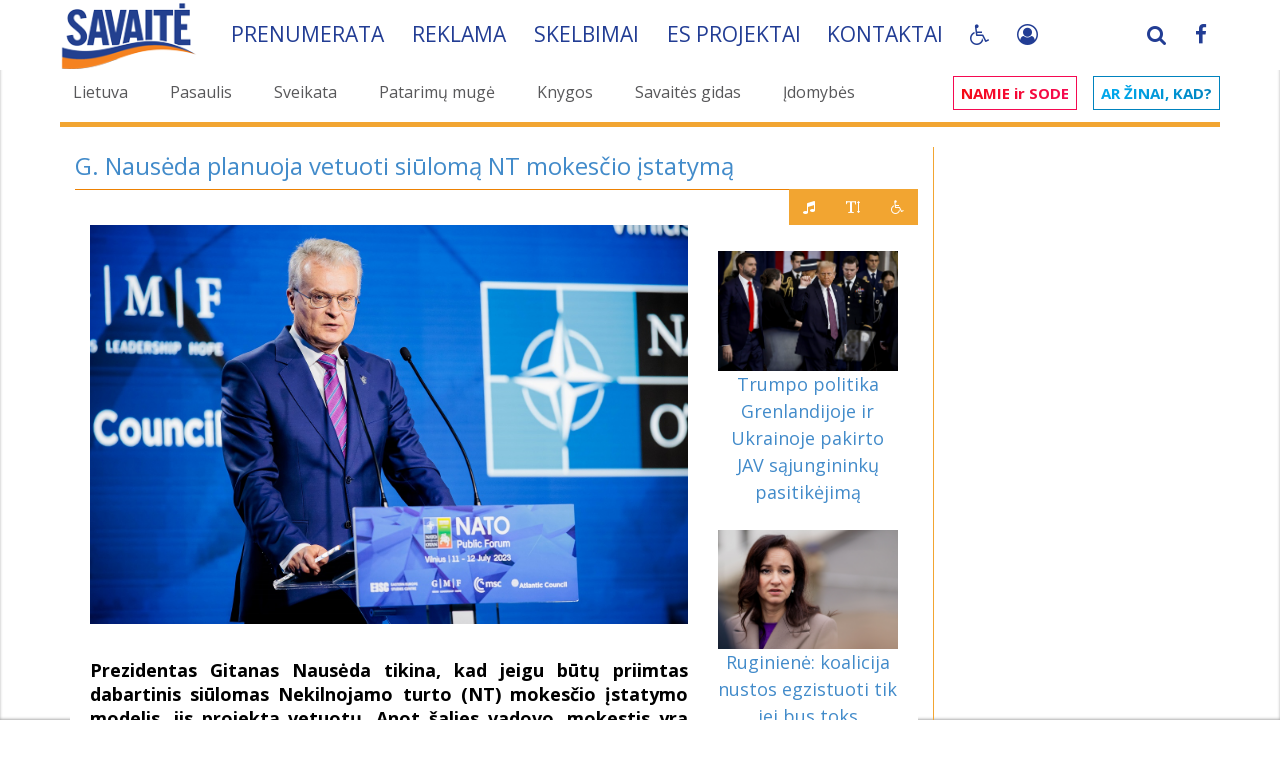

--- FILE ---
content_type: text/html; charset=UTF-8
request_url: https://www.savaite.lt/lietuva/komentaras/16453-g-nauseda-planuoja-vetuoti-siuloma-nt-mokescio-istatyma.html
body_size: 46434
content:
<!DOCTYPE html>
<html>
<head>

    <script>
        const storedTheme = localStorage.getItem('theme');
        const systemDark = false;//window.matchMedia('(prefers-color-scheme: dark)').matches;
        const root = document.documentElement;

        function setTheme(theme) {
            root.setAttribute('data-bs-theme', theme);
            if (theme == 'dark') {
                root.setAttribute('class', 'pagalbaZmonem');
            } else {
                root.setAttribute('class', '');
            }
            localStorage.setItem('theme', theme);
        }

        if (storedTheme) {
            setTheme(storedTheme);
        } else {
            setTheme(systemDark ? 'dark' : 'light');
        }
    </script>

    <!-- Google tag (gtag.js) -->
    <script async src="https://www.googletagmanager.com/gtag/js?id=G-EM5P115TY2"></script>
    <script>
        window.dataLayer = window.dataLayer || [];
        function gtag(){dataLayer.push(arguments);}
        gtag('js', new Date());

        gtag('config', 'G-EM5P115TY2');
    </script>
    <style>

        #bn_af1:empty {
            display:none;
        }

         #bn_at1 {
             min-height: 120px;
         }

        @media(max-width: 767px) {
            #bn_at1 {
                min-height: 32px;
                height: auto !important;
            }
            .fullstory .panel-body {
                padding: 0;
                margin: 0 -15px;
            }
            .nav-pills>li+li {
                margin-left: 2px !important;
            }
            .nav.savNav>li>a {
                padding-right: 1px !important;
            }

        }
    </style>
    <style>
        .pliusai {
            text-align: right;
            color: red;
            position: relative;
        }
        .pliusaiRight {
            display: inline-block;
            padding: 0;
            border:  1px solid #f2a531;
            position: relative;
            top: -26px;
            right: -20px;
            background: #f2a531;
            margin: 0;
        }
        .pliusaiRight .btn {
            color: #fff;
        }
        .pagalbaZmonem body,
        .pagalbaZmonem #main,
        .pagalbaZmonem .fullstory.panel {
            background-color: #000;
            color: #FFF;
        }
        .pagalbaZmonem .panel {
            background: unset;
        }
        .pagalbaZmonem .anekdotas, .pagalbaZmonem .pagalbaBlack {
            color: #000;
        }
        .pagalbaZmonem .pirmasNav a, .pagalbaZmonem a h2, .pagalbaZmonem a h3 {
            color: #f2a531 !important;
        }
        .font1 #newsSideLeft {
            font-size: 25px;
            line-height: 1.2;
        }
        .font2 #newsSideLeft {
            font-size: 30px;
            line-height: 1.2;
        }
        .font3 #newsSideLeft {
            font-size: 34px;
            line-height: 1.2;
        }
    </style>
    <!-- Quantcast Choice. Consent Manager Tag v2.0 (for TCF 2.0) -->
<!--
    <script type="text/javascript" async=true>
        (function() {
            var host = window.location.hostname;
            var element = document.createElement('script');
            var firstScript = document.getElementsByTagName('script')[0];
            var url = 'https://cmp.quantcast.com'
                .concat('/choice/', 'HA8RxvE4mU4Lh', '/', host, '/choice.js')
            var uspTries = 0;
            var uspTriesLimit = 3;
            element.async = true;
            element.type = 'text/javascript';
            element.src = url;

            firstScript.parentNode.insertBefore(element, firstScript);

            function makeStub() {
                var TCF_LOCATOR_NAME = '__tcfapiLocator';
                var queue = [];
                var win = window;
                var cmpFrame;

                function addFrame() {
                    var doc = win.document;
                    var otherCMP = !!(win.frames[TCF_LOCATOR_NAME]);

                    if (!otherCMP) {
                        if (doc.body) {
                            var iframe = doc.createElement('iframe');

                            iframe.style.cssText = 'display:none';
                            iframe.name = TCF_LOCATOR_NAME;
                            doc.body.appendChild(iframe);
                        } else {
                            setTimeout(addFrame, 5);
                        }
                    }
                    return !otherCMP;
                }

                function tcfAPIHandler() {
                    var gdprApplies;
                    var args = arguments;

                    if (!args.length) {
                        return queue;
                    } else if (args[0] === 'setGdprApplies') {
                        if (
                            args.length > 3 &&
                            args[2] === 2 &&
                            typeof args[3] === 'boolean'
                        ) {
                            gdprApplies = args[3];
                            if (typeof args[2] === 'function') {
                                args[2]('set', true);
                            }
                        }
                    } else if (args[0] === 'ping') {
                        var retr = {
                            gdprApplies: gdprApplies,
                            cmpLoaded: false,
                            cmpStatus: 'stub'
                        };

                        if (typeof args[2] === 'function') {
                            args[2](retr);
                        }
                    } else {
                        if(args[0] === 'init' && typeof args[3] === 'object') {
                            args[3] = { ...args[3], tag_version: 'V2' };
                        }
                        queue.push(args);
                    }
                }

                function postMessageEventHandler(event) {
                    var msgIsString = typeof event.data === 'string';
                    var json = {};

                    try {
                        if (msgIsString) {
                            json = JSON.parse(event.data);
                        } else {
                            json = event.data;
                        }
                    } catch (ignore) {}

                    var payload = json.__tcfapiCall;

                    if (payload) {
                        window.__tcfapi(
                            payload.command,
                            payload.version,
                            function(retValue, success) {
                                var returnMsg = {
                                    __tcfapiReturn: {
                                        returnValue: retValue,
                                        success: success,
                                        callId: payload.callId
                                    }
                                };
                                if (msgIsString) {
                                    returnMsg = JSON.stringify(returnMsg);
                                }
                                if (event && event.source && event.source.postMessage) {
                                    event.source.postMessage(returnMsg, '*');
                                }
                            },
                            payload.parameter
                        );
                    }
                }

                while (win) {
                    try {
                        if (win.frames[TCF_LOCATOR_NAME]) {
                            cmpFrame = win;
                            break;
                        }
                    } catch (ignore) {}

                    if (win === window.top) {
                        break;
                    }
                    win = win.parent;
                }
                if (!cmpFrame) {
                    addFrame();
                    win.__tcfapi = tcfAPIHandler;
                    win.addEventListener('message', postMessageEventHandler, false);
                }
            };

            makeStub();

            var uspStubFunction = function() {
                var arg = arguments;
                if (typeof window.__uspapi !== uspStubFunction) {
                    setTimeout(function() {
                        if (typeof window.__uspapi !== 'undefined') {
                            window.__uspapi.apply(window.__uspapi, arg);
                        }
                    }, 500);
                }
            };

            var checkIfUspIsReady = function() {
                uspTries++;
                if (window.__uspapi === uspStubFunction && uspTries < uspTriesLimit) {
                    console.warn('USP is not accessible');
                } else {
                    clearInterval(uspInterval);
                }
            };

            if (typeof window.__uspapi === 'undefined') {
                window.__uspapi = uspStubFunction;
                var uspInterval = setInterval(checkIfUspIsReady, 6000);
            }
        })();
    </script>
//-->
    <!-- End Quantcast Choice. Consent Manager Tag v2.0 (for TCF 2.0) -->
<meta http-equiv="Content-Type" content="text/html; charset=utf-8" />
<title>G. Nausėda planuoja vetuoti siūlomą NT mokesčio įstatymą &raquo; SAVAITĖ – viskas, kas svarbu, įdomu ir naudinga.</title>
<meta name="description" content="Prezidentas Gitanas Nausėda tikina, kad jeigu būtų priimtas dabartinis siūlomas Nekilnojamo turto (NT) mokesčio įstatymo modelis, jis projektą vetuotų. Anot šalies vadovo, mokestis yra antis" />
<meta name="keywords" content="mokesčio, įstatymo, daugiau, siūloma, mokestis, aiškaus, jokio, mokėti, žmonės, Lietuvos, antisocialinis, projektą, Nausėda, būstui, fizinio, mokesčių, projektų, asmens, paskirties, priėmus" />
<meta name="generator" content="R.K. Frimen, Xata Team, OnE MiN portal, Romanas, Frimen" />
<meta name="Copyright" CONTENT="Copyright 2004 - 2026 Xata Team - R.K. Frimen" />

<meta name="revisit-after" content="1 days" />
<meta property="og:site_name" content="SAVAITĖ – viskas, kas svarbu, įdomu ir naudinga." />
<meta property="og:type" content="article" />
<meta property="og:title" content="G. Nausėda planuoja vetuoti siūlomą NT mokesčio įstatymą" />
<meta property="og:url" content="https://www.savaite.lt/lietuva/komentaras/16453-g-nauseda-planuoja-vetuoti-siuloma-nt-mokescio-istatyma.html" />
<meta property="og:image" content="https://www.savaite.lt/uploads/posts/2023-11/1699358525_1696593038_1695708621_1694594716_1693894158_1693564126_1692778401_1691345558_1689573983_1689061523_photo_4066930.jpg" />
<link rel="search" type="application/opensearchdescription+xml" href="https://www.savaite.lt/engine/opensearch.php" title="SAVAITĖ – viskas, kas svarbu, įdomu ir naudinga." />    <meta name="robots" content="all" />
<link rel="alternate" type="application/rss+xml" title="SAVAITĖ – viskas, kas svarbu, įdomu ir naudinga." href="https://www.savaite.lt/rss.xml" />
<script type="text/javascript" src="/engine/classes/min/index.php?charset=utf-8&amp;g=general&amp;012"></script>
<script type="text/javascript" src="/engine/classes/min/index.php?charset=utf-8&amp;f=engine/classes/highslide/highslide.js,engine/classes/masha/masha.js&amp;12"></script>
    <link rel="shortcut icon" href="/templates/sv3/img/favicon.ico" />
    <link rel="icon" type="image/png" sizes="32x32" href="/templates/sv3/img/S_logo-32x32.png">
    <link rel="icon" type="image/png" sizes="72x72" href="/templates/sv3/img/S_logo-72x72.png">
    <link rel="icon" type="image/png" sizes="128x128" href="/templates/sv3/img/S_logo-128x128.png">
    <link rel="icon" type="image/png" sizes="256x256" href="/templates/sv3/img/S_logo-256x256.png">
    <!-- <meta name="viewport" content="width=device-width, initial-scale=1.0"> //-->
    <meta name="viewport" content="width=device-width, initial-scale=1.0,maximum-scale=3.0,minimum-scale=0.25,user-scalable=1">
    <!--[if lt IE 9]>
    <script src="/templates/sv3/js/html5shiv.js"></script>
    <script src="/templates/sv3/js/respond.min.js"></script>
    <![endif]-->
    <!--
	<link rel="stylesheet" href="/templates/sv3/css/bootstrap.css" media="all">
	<link rel="stylesheet" href="/templates/sv3/css/main.css" media="all">
//-->
    <!-- Font CSS  -->
    <link href='https://fonts.googleapis.com/css?family=Roboto:100,300,400,500,700|Open+Sans:400,600,700&subset=latin,latin-ext&display=swap' crossorigin rel='stylesheet' type='text/css'/>

    <link rel="stylesheet" href="/engine/classes/min/index.php?v=4&rk=79&f=/templates/sv3/css/bootstrap.min.css,/templates/sv3/css/font-awesome.min.css,/templates/sv3/js/plugins/tipr/tipr.css,/templates/sv3/js/plugins/gritter/css/jquery.gritter.css,/templates/sv3/css/theme.css,/templates/sv3/css/responsive.css,/templates/sv3/css/custom.css" media="all" />

    

    <script src="/engine/classes/min/index.php?v=4&rk=3.9787&f=/templates/sv3/js/script.js,/templates/sv3/js/pdfObject.js"></script>

    <script async src="//pagead2.googlesyndication.com/pagead/js/adsbygoogle.js"></script>

    <script src="https://cdn.onesignal.com/sdks/OneSignalSDK.js" async=""></script>
    <script>
        if ('https:' == document.location.protocol){
            window.OneSignal = window.OneSignal || [];
            OneSignal.push(function() {
                OneSignal.init({
                    appId: "677007e2-2529-43c8-bc5f-f16072b08acd",
                });
            });
        }
    </script>


    <script async src="https://core.dimatter.ai/pubs/savaite-lt.min.js"></script>
    <script>
        window.dimatter = window.dimatter || [];
        if(window.innerWidth >= 770){
            window.dimatter.push(['SVT01_980x200_1']);
            window.dimatter.push(['SVT02_300x600_1']);
            window.dimatter.push(['SVT02_300x600_2']);
            window.dimatter.push(['SVT02_300x600_3']);
        } else {
            window.dimatter.push(['SVT03_Mobile_300x250_1']);
            window.dimatter.push(['SVT03_Mobile_300x250_2']);
            window.dimatter.push(['SVT04_Mobile_in_article_300x250_1']);
        }
        window.dimatter.push(['_initialize']);
    </script>

</head>
<body>
<div id="loading-layer" style="display:none">Kraunama, palaukite...</div>
<script type="text/javascript">
<!--
var dle_root       = '/';
var dle_admin      = '';
var dle_login_hash = '';
var dle_group      = '5';
var dle_skin       = 'sv3';
var dle_wysiwyg    = '0';
var quick_wysiwyg  = '0';
var dle_act_lang   = ["Taip", "Ne", "siųsti", "Atsisakyti", "", "Remove"];
var menu_short     = 'Greitas redagavimas';
var menu_full      = 'Išsamus redagavimas';
var menu_profile   = 'Profilio peržiūra';
var menu_send      = 'Siųsti pranešimą';
var menu_uedit     = 'Administravimo centras';
var dle_info       = 'Informacija';
var dle_confirm    = 'Patvirtinimas';
var dle_prompt     = 'Informacijos įrašimas';
var dle_req_field  = 'Užpildykite visus privalomus laukus';
var dle_del_agree  = 'Ar tikrai norite pašalinti šį komentarą?';
var dle_spam_agree = '';
var dle_complaint  = 'Įveskite savo skundo tekstą administracijai:';
var dle_big_text   = '';
var dle_orfo_title = '';
var dle_p_send     = 'Siųsti';
var dle_p_send_ok  = 'Pranešimas išsiųstas';
var dle_save_ok    = '';
var dle_del_news   = 'Ištrinti naujieną';
var allow_dle_delete_news   = false;
var dle_search_delay   = false;
var dle_search_value   = '';
$(function(){
	FastSearch();
});
//-->
</script><script type="text/javascript">  
<!--  
	hs.graphicsDir = '/engine/classes/highslide/graphics/';
	hs.outlineType = 'rounded-white';
	hs.numberOfImagesToPreload = 0;
	hs.showCredits = false;
	
	hs.lang = {
		loadingText :     'Kraunama...',
		playTitle :       'Skaidrių peržiūra (tarpas)',
		pauseTitle:       'Pauzė',
		previousTitle :   'Prieš tai einantis vaizdas',
		nextTitle :       'Po to einantis vaizdas',
		moveTitle :       'Perkelti',
		closeTitle :      'Uždaryti (Esc)',
		fullExpandTitle : 'Išskleisti visu dydžiu',
		restoreTitle :    'Spragtelėkite, kad išjungtumėte paveiksliuką, paspauskite ir laikykite, kad perkeltumėte',
		focusTitle :      'Sufokusuoti',
		loadingTitle :    'Paspauskite, jei norite atsisakyti'
	};
	
	hs.align = 'center';
	hs.transitions = ['expand', 'crossfade'];
	hs.addSlideshow({
		interval: 4000,
		repeat: false,
		useControls: true,
		fixedControls: 'fit',
		overlayOptions: {
			opacity: .75,
			position: 'bottom center',
			hideOnMouseOut: true
		}
	});
//-->
</script>

<div id="main">
    <script type="text/javascript">

    window.sPoss = 0;
    window.minScroll = 500;
    window.headerHide = false;
    window.headerState = 'display';

    $(function() {
        window.myHeader = $('.myHeader');
        $(window).scroll(function () {
            var scroll = $(window).scrollTop();

            if (window.sPoss < scroll) {
                window.maxScroll = scroll;
                window.dScroll = false;
            } else {
                if (window.maxScroll - scroll >= 10) {
                    window.dScroll = true;
                }
            }

            window.sPoss = scroll;

            if (scroll > window.minScroll && window.headerHide == false && window.headerState == 'display' && !window.dScroll) {
                window.headerHide = true;
                window.myHeader.animate({
                    top: '-'+$('.hMenu', window.myHeader).height()+'px'
                }, 300).promise().done(function () {
                    window.headerState = 'hidden';
                    window.headerHide = false;
                    window.myHeader.addClass('smallHeader');
                });
            }

            if (window.dScroll && window.headerHide == false && window.headerState == 'hidden') {
                window.headerHide = true;
                window.myHeader.animate({
                    top: '0px'
                }, 300).promise().done(function () {
                    window.headerState = 'display';
                    window.headerHide = false;
                    window.dScroll = false;
                });
            }

            if (scroll == 0) {
                window.myHeader.removeClass('smallHeader');
            }
        });

    });
</script>
<style>


</style>

<header class="myHeader whiteBg" style="top: 0px;">
    <div class="container">
        <div class="hMenu">
            <div class="navbar-brand">
                <a href="/">
                    <img class="navbar-logo" src="/templates/sv3/img/savaite_new.png">
                </a>
            </div>

            <ul class="savNav nav nav-pills">
                <li><a href="/prenumeruok.html">Prenumerata</a></li>
                <li aclass="hidden-sm hidden-xs"><a href="/reklama_zurnale.html">Reklama</span></a></li>
                <li><a href="/sk.html">Skelbimai</a></li>
                <!-- <li astyle="border-right-width:0;"><a href="/karjera.html">Karjera</a></li> //-->
                <li style="border-right-width:0;"><a href="/es-projektai.html">ES projektai</a></li>
                <li style="border-right-width:0;"><a href="/kontaktai.html">Kontaktai</a></li>

                <li style="border-right-width:0;" class="myPagalba">
                    <a class="btn fa fa-wheelchair" href="javascript:;"></a>
                    <div class="mouseBlock">
                        <div class="btn fa fa-wheelchair" rel="2"  id="themeToggle"></div>
                        <div class="btn fa fa-text-height" rel="1"></div>
                    </div>

                    <script type="text/javascript" defer>
                        document.getElementById('themeToggle')?.addEventListener('click', () => {
                            let cTheme = root.getAttribute('data-bs-theme');
                        setTheme(cTheme === 'light' ? 'dark' : 'light');
                        });
                    </script>
                    <style>
                        .myHeader div.hMenu {
                            overflow: unset;
                        }
                        .mouseBlock { display: none; position: absolute; z-index: 10100; background: #223d94; text-align: center; padding-bottom: 5px; width: 100%; min-width: 40px }
                        .mouseBlock .btn { margin-top: 5px; }
                        .myPagalba:hover .mouseBlock {
                            display:  block;
                        }
                    </style>
                    <script>
                        $(function() {
                            var fntSize = 0;
                            var fntSizeMx = 3;
                            var fntSizeMn = 0;
                            $('body').on('click', '.mouseBlock .btn', function(){
                                if ($(this).attr('rel') == '1') {
                                    fntSize++;
                                    if (fntSize > fntSizeMx) {
                                        fntSize = fntSizeMn;
                                    }
                                    $('html').removeClass('font0 font1 font2 font3').addClass('font'+fntSize);
                                } else if ($(this).attr('rel') == '3'){
                                    var toRel = $(this).attr('data-to');
                                    sendAudioRequest(toRel);
                                    $('html, body').animate({
                                        scrollTop: $('#myAudioFiles-'+toRel).offset().top-250
                                    }, 600);
                                }
                            });
                        });

                    </script>
                </li>
                <li class="mySocials pull-right hidden-xs">
                    <a href="https://www.facebook.com/savaite" target="_blank"><span class="fa fa-facebook"></span></a>
                </li>
                <li class="mySocials apull-right" style="border-right-width: 2px; margin-right: 5px;">
                    <a href="#" data-toggle="modal" data-target="#login-dialog">
                            
                            <i class="fa fa-user-circle-o" style="margin-top: 1px;"></i>
                            
                            
                    </a>
                </li>
                <li class="mySocials pull-right searchTopPlace hidden-xs" style="border-right-width: 2px;">
                    <a href="#" class="searchTopA"><span class="fa fa-search"></span></a>
<script>
    $(function(){
        $('.searchTopPlace .searchTopA').on('mouseenter', function() {
            $('#topSearch').show(0);
            $('#story').focus();
        });
    });
</script>
                    <form method="post" name="searchform" id="topSearch" style="">
                        <div class="input-group">
                            <input id="story" class="form-control" style="width: 100%;" type="text" name="story" placeholder="Ieškoti...">
                                <input type="hidden" value="search" name="do">
                                <input type="hidden" value="search" name="subaction">
                                <span class="input-group-btn">
                                    <button class="btn btn-default" type="submit" value="search" style="background-image: -moz-linear-gradient(center top , #ffffff 0%, #F2A531 100%)"><span class="glyphicon glyphicon-search"></span></button>
                                </span>
                            </div>
                    </form>
                </li>
            </ul>
        </div>
    </div>
</header>


    <div class="hidden-lg hidden-sm hidden-md" style="position:absolute; top:-10px; left: 10px; z-index:10010">
    <div class="navbar-header">
        <button type="button" class="navbar-toggle collapsed" data-toggle="collapse" data-target="#main-in-1">
            <span class="sr-only">Visos kategorijos</span>
            <span class="icon-bar" style="background: #FFF;"></span>
            <span class="icon-bar" style="background: #FFF;"></span>
            <span class="icon-bar" style="background: #FFF;"></span>
        </button>
    </div>
</div>

<div class="pirmas">
    <div class="pirmasBg">
        <div class="container">

            <div class="row margin-top-sm">
                <div class="hidden-md hidden-sm hidden-xs">
                    <div class="col-sm-9">
                        <ul class="pirmasNav nav nav-pills">
                            <li><a href='/lietuva/' id='d_11' title='Lietuva'>Lietuva</a></li>
                            <li><a href='/pasaulis/' id='d_12' title='Pasaulis'>Pasaulis</a></li>
                            <li><a href='/sveikata/' id='d_29' title='Sveikata'>Sveikata</a></li>
                            <li><a href='/patarimu-muge/' id='d_43' title='Patarimų mugė'>Patarimų mugė</a></li>
                            <li><a href='/knygos/' id='d_35' title='Knygos'>Knygos</a></li>
                            <li><a href='/savaitesgidas/' id='d_32' title='Savaitės gidas'>Savaitės gidas</a></li>
                            <li><a href='/idomybes/' id='d_15' title='Įdomybės'>Įdomybės</a></li>
                        </ul>
                    </div>
                    <div class="col-sm-3">
                        <ul class="pirmasNav2 nav nav-pills">
                            <li><a href='/#namieirsode' id='d_24' title='Namie ir sode' class='nis'><span class='nisR'>NAMIE ir SODE</span></a></li>
                            <li><a href='/#arzinaikad' id='d_38' title='Ar žinai, kad' class='azk'><span class='azkR'>Ar žinai, kad?</span></a></li>
                        </ul>
                    </div>
                </div>
                <div class="hidden-lg hidden-sm hidden-md">
                    <nav class="navbar navbar-inverse navbarMin headNav" role="navigation">
                        <div class="container">

                            <div class="collapse navbar-collapse" id="main-in-1">
                                <ul class="nav navbar-nav padding-lg">
                                    <li><a href='/savaitesgidas/' id='d_32' title='Savaitės gidas'>Savaitės gidas</a></li>
                                    <li><a href='/sveikata/' id='d_29' title='Sveikata'>Sveikata</a></li>
                                    <li><a href='/knygos/' id='d_35' title='Knygos'>Knygos</a></li>
                                    <li><a href='/#namieirsode' id='d_24' title='Namie ir sode' class='nis'><span class='nisR'>NAMIE ir SODE</span></a></li>
                                    <li><a href='/#arzinaikad' id='d_38' title='Ar žinai, kad' class='azk'><span class='azkR'>Ar žinai, kad?</span></a></li>
                                </ul>
                            </div>
                        </div>
                    </nav>
                </div>

                <div class="clear clearfix"></div>
                <div class="container">
                    <div class="pirmasMenuLine"></div>
                    
                </div>
            </div>
        </div>
    </div>
</div>





    <div id="content">
        <div class="container">
            <div class="row">
                <div class="col-xs-12 col-sm-12 col-xs-12 col-sm-12 col-md-9 col-lg-9 col-sm-push-0 margin-top-sm mCB">
                
                    
                    
                    

                    
                    
                    
                    <div id='dle-content'><div class="newsLines news-16453" rel="https://www.savaite.lt/lietuva/situacija/16452-energetikos-agentura-antraja-metu-puse-elektros-generacijos-is-atsinaujinanciu-istekliu-rekordai.html">
<div class="fullstory panel panel-default">
	<div class="panel-heading">
		<h3>G. Nausėda planuoja vetuoti siūlomą NT mokesčio įstatymą</h3>
        <div class="orangeline"><span class="oBlock"></span></div>
		
	</div>
	<div class="panel-body">
		<div class="content-layout">

			<div class="col-xs-12 col-sm-9 col-md-9 col-lg-9" id="newsSideLeft">

			
            <p><div style="text-align:center;"><!--dle_image_begin:https://www.savaite.lt/uploads/posts/2023-11/1699358525_1696593038_1695708621_1694594716_1693894158_1693564126_1692778401_1691345558_1689573983_1689061523_photo_4066930.jpg||ELTA / Josvydas Elinskas--><img src="https://www.savaite.lt/uploads/posts/2023-11/1699358525_1696593038_1695708621_1694594716_1693894158_1693564126_1692778401_1691345558_1689573983_1689061523_photo_4066930.jpg" alt="ELTA / Josvydas Elinskas" title="ELTA / Josvydas Elinskas"  /><!--dle_image_end--></div></p><br /><p><b>Prezidentas Gitanas Nausėda tikina, kad jeigu būtų priimtas dabartinis siūlomas Nekilnojamo turto (NT) mokesčio įstatymo modelis, jis projektą vetuotų. Anot šalies vadovo, mokestis yra antisocialinis, o Lietuvos žmonės „privalės mokėti daugiau be jokio aiškaus pagrindimo“.</b></p><br /><p>„Šis mokestis šiuo metu yra antisocialinis. Ypač atsižvelgiant į tai, kad bet kokios kitos iniciatyvos, įskaitant ir mūsų iniciatyvą, kuri palengvintų žmonėms galimybę disponuoti pensijų fonduose kaupiamomis lėšomis, jas mėginama atmesti ne dėl to, kad jos blogos savaime, o dėl to, jog nepatinka tas, kas inicijuoja pakeitimus“, – antradienį Pakruojyje žurnalistams teigė G. Nausėda.</p><br /><p>„Esant tokiai aplinkai, kuomet nekilnojamas turtas kaip kokia skiautė iš mokesčių reformos projektų yra išplėšiama ir pateikiama izoliuotai, reiškia tik vieną, kad Lietuvos žmonės privalės mokėti daugiau be jokio aiškaus pagrindimo, tik dėl to, kad kažkas susirinktų daugiau pinigų. Mums toks kelias netinka ir tokį įstatymo projektą aš vetuočiau“, – pabrėžė jis.</p><br /><p>ELTA primena, kad Seimo Biudžeto ir finansų komiteto (BFK) pirmininkas Mindaugas Lingė kartu su finansų ministre Gintare Skaiste yra įregistravę NT mokesčio įstatymo patikslinimą. Jame siūloma, kad gyvenamosios paskirties būstui tarifai būtų 0,05–0,5 proc. intervale, komercinės paskirties – 0,5–3 proc. „žirklės“, o apleistam NT siūloma taikyti 0,5–4 proc. tarifą.</p><div style='margin: 5px auto; padding: 0 0 15px 0; background: #f8f5f1;' class='news_p1'><p style='font-size: 12px;text-align:right;padding-right:14px;'>REKLAMA</p><div style='display:block;text-align:center;'><div id="fm_adv_7" onClick="update_fm_banner(7);"><div class="news-partner text-center">


                        <div class="news-partner hidden-xs" style="max-width: 598px; margin: 0 auto;">
                            <!-- Rspnsiv -->
                            <ins class="adsbygoogle"
                                 style="display:block"
                                 data-ad-client="ca-pub-3042279714695750"
                                 data-ad-slot="5930995228"
                                 data-ad-format="auto"></ins>
                            <script>
                                (adsbygoogle = window.adsbygoogle || []).push({});
                            </script>
                        </div>


<div style="margin: 10px auto">
<div id='SVT04_Mobile_in_article_300x250_1'></div>
</div>






<!--
<div id="bn_in1"></div>
<script>
var cfg=cfg||{};
cfg.bn_in1={place:'bn_in1', img:'TRYS_820x300.png,UOSVIU_NEPASIRINKSI_820x300.png',
links:'https://www.tv3.lt,https://www.tv3.lt',
path: 'b1912/', timer:3500};
$(function(){
placeRandom(cfg.bn_in1);
});
</script>


<a href="https://cupolus.lt/?utm_source=SAVAITE&utm_medium=baneris&utm_campaign=bendras&utm_content=Cupolus" target="blank"><img src="/uploads/bnr/b200/820x150-Cupolus_red.jpg" class="img-responsive" style="width: auto; max-width: 100%"></a>
//-->

</div></div></div></div><br /><p>Spalį Seime po svarstymo buvo pritarta NT mokesčio įstatymo pakeitimams. Tai yra vienas iš projektų, numatytų Vyriausybės pateiktoje mokesčių reformoje.</p><br /><p>Valdančiosios koalicijos Laisvės partija yra pasiūliusi, kad net ir priėmus naująjį NT mokestį, leidžiantį savivaldybėms nustatyti 0,05–4 proc. mokestinį tarifą, pagrindinis gyvenamasis būstas nebūtų apmokestinamas.</p><br /><p>Liberalai savo ruožtu siūlo NT mokesčio įstatyme numatyti tarifų „žirkles“ tarp 0,05 ir 3 proc.</p><br /><p>Vyriausybės pateiktame NT mokesčio įstatymo projekte siūloma padidinti fizinio asmens pagrindinio gyvenamojo būsto neapmokestinimo ribą nuo 1 iki 1,5 savivaldybės NT verčių medianos.</p><br /><p>Projekte dar siūloma, kad pagrindiniam fizinio asmens gyvenamajam būstui būtų taikomas progresinis apmokestinimas. Dalis tarp 1,5 ir 2 savivaldybės NT verčių medianų būtų apmokestinama 0,06 proc. tarifu, o viršijanti 2 medianas – 0,1 proc.</p><br /><p>Finansų ministerija skaičiuoja, kad, priėmus tokius pakeitimus, vidutinis mokestis už gyvenamąjį būstą gyventojui siektų 16 eurų per metus, o du trečdaliai gyventojų mokesčio nemokėtų. Surinktos pajamos atitektų savivaldybėms.</p><br /><p>ELTA inf.</p>
				<!--
			
			//-->


				<div class="clearfix"></div>
<!--
				<div id="myAudioFiles-16453" rel="16453"></div>
//-->


				<style>
					.loaderis {
						width: 90px;
						height: 14px;
						box-shadow: 0 3px 0 #fff;
						position: relative;
						clip-path: inset(-40px 0 -5px);
						padding-left: 300px;
					}
					.loaderis:before {
						content: "";
						position: absolute;
						inset: auto calc(50% - 17px) 0;
						height: 50px;
						--g:no-repeat linear-gradient(#ccc 0 0);
						background: var(--g),var(--g),var(--g),var(--g);
						background-size: 16px 14px;
						animation:
								l7-1 2s infinite linear,
								l7-2 2s infinite linear;
					}
					@keyframes l7-1 {
					0%,
					100%  {background-position: 0 -50px,100% -50px}
					17.5% {background-position: 0 100%,100% -50px,0 -50px,100% -50px}
					35%   {background-position: 0 100%,100% 100% ,0 -50px,100% -50px}
					52.5% {background-position: 0 100%,100% 100% ,0 calc(100% - 16px),100% -50px}
					70%,
					98%  {background-position: 0 100%,100% 100% ,0 calc(100% - 16px),100% calc(100% - 16px)}
					}
					@keyframes l7-2 {
					0%,70% {transform:translate(0)}
					100%  {transform:translate(200%)}
					}
					.mp3ListShow {
						font-size: 16px;
						color: #234dd0;
						cursor: pointer;
					}

					.mp3List {
						opacity:0;display: none;
					}
					.mp3List:target {
						opacity:1;
						display: block;
						pointer-events: auto;
					}
					.mp3-icon {
						width: 40px;
						height: 40px;
						background-color: #ff5722;
						border-radius: 50%;
						display: flex;
						justify-content: center;
						align-items: center;
						box-shadow: 0 4px 6px rgba(0, 0, 0, 0.2);
						cursor: pointer;
						transition: transform 0.2s ease, background-color 0.2s ease;
						margin-right: 20px;
					}

					.mp3-icon:hover, .mp3ListShow:hover .mp3-icon {
						transform: scale(1.1);
						background-color: #e64a19;
					}

					.mp3-icon::before {
						content: '♫';
						font-size: 2rem;
						color: white;
					}
					.mp3Ordered {
						display: flex;
						flex-direction: column; /* or row */
					}
					.loadingStep {
						order: -2;
					}
					.mp3-0 {
						order: 0;
					} .mp3-1 {
						  order: 1;
					  } .mp3-2 {
							order: 2;
						} .mp3-3 {
							  order: 3;
						  } .mp3-4 {
								order: 4;
							} .mp3-5 {
								  order: 5;
							  }
				</style>


				<div class="clearfix"></div>
				<div id="myAudioFiles-16453" rel="16453" class="mp3Ordered">
					<div class="mp3ListShow">
						<div style="display: flex;align-content: center;justify-content: center;align-items: center;flex-wrap: nowrap;flex-direction: row;">
							<div class="mp3-icon"></div>
							Išklausyti garso formatu
						</div>
					</div>
				</div>

				<script>
                    function loadText(id) {
                        $('#myAudioFiles-' + id).html('<div class="loaderis">Kraunasi...</div>');
                        $.ajax({
                            url: `/engine/ajax/fm_text2audio.php?id=${id}`,
                            dataType: 'json',
                            async: true,
                            success: function(data) {
                                if (data.steps) {
                                    var bb = 1;
                                    var cc = data.steps.length||0;
                                    for (const yyy of data.steps) {

                                        $(`#myAudioFiles-${id}`).append('<div class="loadingStep">#'+(yyy+1)+' File Loading</div>');
                                        setTimeout(function() {
                                            $.ajax({
                                                url: `/engine/ajax/fm_text2audio.php?id=${id}&step=1&stage=${yyy}`,
                                                dataType: 'json',
                                                async: true,
                                                success: function(resp) {
                                                    if (bb===cc || cc === 0){
                                                        //$('.loaderis,.loadingStep', '#myAudioFiles-' + id).remove();
                                                        $('.loaderis,.loadingStep').remove();
                                                    }
                                                    bb++;
                                                    if (resp.html) $(`#myAudioFiles-${id}`).append(resp.html);
                                                }
                                            });
                                        }, ((yyy+5)*1000));
                                    }
                                } else if (data.html) {
                                    $(`#myAudioFiles-${id}`).html(data.html);
                                } else if (data.error){
                                    console.log(data);
                                    $(`#myAudioFiles$-${id}`).append('<b>Error loading</b>');
                                }
                            }
                        });

                    }
                    $(function(){
                        $(document).on('click', '[id^="myAudioFiles-"]', function() {
                            if ($(this).data('inited')) return;
                            const xxx = $(this).attr('rel');
                            $(this).data('inited', 1);
                            loadText(xxx);
                        });
                    });
				</script>

				<script><!--
/*
                    jQuery(function(){
                        jQuery.ajax({
                            url: "/engine/ajax/fm_text2audio.php?id=16453",
                            success: function (data) {
                                if (data)
                                    jQuery('#myAudioFiles-16453').append(data);
                            },
                            dataType: 'html'
                        });
                    });
*/
                    //--></script>


				<!--
				<script>
                    function SsendAudioRequest(id, show) {
						if (show){
                            $('#myAudioFiles-' + id).html('<b>Kraunasi...</b>');
                        }
                        $.ajax({
                            url: "/engine/ajax/fm_text2audio.php",
                            type: (show?"POST":"GET"),
                            data: { id: id, show: (show||0) },
                            timeout: 30000, // 30 seconds
                            success: function(html) {
                                $('#myAudioFiles-' + id).html(html);
                                if (show) {
                                    window.location = '#mp3List-'+id;
                                }
                            },
                            error: function(xhr, status) {
                                console.warn("AJAX failed or timed out:", status);
                            }
                        });
                    }

					$(function(){
                        SsendAudioRequest(16453, 0);
                        $('body').on('click', '.mp3ListShow', function() {
                            var id = $(this).attr('data-id') || 0;
                            var gen = $(this).attr('rel') || 0;
                            $(this).attr('rel', 0);
                            var that = this;

                            if (gen == "1") {
                                $('#myAudioFiles-' + id).html('<b>Kraunasi...</b>');
                                sendAudioRequest(id, 1);
                            }
                        });
                    });
				</script>
				//-->



			
			


			</div>

			<div class="col-xs-3 hidden-xs  col-sm-3 col-md-3 col-lg-3" id="newsSideRight">

				<div class="pliusai"><div class="pliusaiRight">
						<span class="btn fa fa-music" rel="3" data-to="16453"></span>
						<span class="btn fa fa-text-height" rel="1"></span>
						<span class="btn fa fa-wheelchair" rel="2"></span>
					</div>
				</div>
				<script>
					$(function() {
					    $('.mouseBlock .fa-music').remove();
                        $('.mouseBlock').append('<div class="btn fa fa-music" rel="3" data-to="16453"></span>');

					    var fntSize = 0;
					    var fntSizeMx = 3;
					    var fntSizeMn = 0;
                        $('body').on('click', '.pliusaiRight .btn', function(){
							if ($(this).attr('rel') == '1') {
                                fntSize++;
                                if (fntSize > fntSizeMx) {
                                    fntSize = fntSizeMn;
                                }
                                $('html').removeClass('font0 font1 font2 font3').addClass('font'+fntSize);
                            } else if ($(this).attr('rel') == '2'){
							    $('html').toggleClass('pagalbaZmonem');
                                const current = root.getAttribute('data-bs-theme');
                                setTheme(current === 'light' ? 'dark' : 'light');
                            } else if ($(this).attr('rel') == '4'){
                            } else if ($(this).attr('rel') == '3'){
								var toRel = $(this).attr('data-to');
                                //sendAudioRequest(toRel);
                                $('html, body').animate({
                                    scrollTop: $('#myAudioFiles-'+toRel).offset().top-250
                                }, 600);
                            }
						});
                    });

				</script>

				<div class="row text-center">
					<ul class="list-unstyled clearfix auto-clear" list="11,13,14,42,64">
				<li class="col-xs-12 margin-bottom clearfix">
    <a href="https://www.savaite.lt/sportas/22881-didziausias-gyvenimo-nuotykis-prisiminimai-is-lilehamerio.html">
        <img src="https://www.savaite.lt/uploads/posts/2026-01/1769708317_mixcollage-29-jan-2026-07-37-pm-1516.jpg" alt="Didžiausias gyvenimo nuotykis – prisiminimai iš Lilehamerio" title="Didžiausias gyvenimo nuotykis – prisiminimai iš Lilehamerio">
        <br clear="all">
        <h3>Didžiausias gyvenimo nuotykis – prisiminimai iš Lilehamerio</h3>
    </a>
</li><li class="col-xs-12 margin-bottom clearfix">
    <a href="https://www.savaite.lt/patarimu-muge/22886-robotas-kalba-lietuviskai-o-sukcius-apgauna-rusiskai-atskleide-nauja-apgaule.html">
        <img src="https://www.savaite.lt/uploads/posts/2026-01/1769709293_1768241474_20260113-sukciu-skambuciai.jpg" alt="Robotas kalba lietuviškai, o sukčius apgauna rusiškai: atskleidė naują apgaulę" title="Robotas kalba lietuviškai, o sukčius apgauna rusiškai: atskleidė naują apgaulę">
        <br clear="all">
        <h3>Robotas kalba lietuviškai, o sukčius apgauna rusiškai: atskleidė naują apgaulę</h3>
    </a>
</li><li class="col-xs-12 margin-bottom clearfix">
    <a href="https://www.savaite.lt/patarimu-muge/22852-ar-investavimas-yra-zaidimas-ir-ka-daryti-jei-nepataikete-investuoti-laiku.html">
        <img src="https://www.savaite.lt/uploads/posts/2026-01/1769503377_stock-market-6693060_1920.jpg" alt="Ar investavimas yra žaidimas ir ką daryti, jei nepataikėte investuoti laiku?" title="Ar investavimas yra žaidimas ir ką daryti, jei nepataikėte investuoti laiku?">
        <br clear="all">
        <h3>Ar investavimas yra žaidimas ir ką daryti, jei nepataikėte investuoti laiku?</h3>
    </a>
</li><li class="col-xs-12 margin-bottom clearfix">
    <a href="https://www.savaite.lt/pasaulis/22850-nato-vadovas-atviras-europa-nepajegi-apsiginti-be-jav.html">
        <img src="https://www.savaite.lt/uploads/posts/2026-01/1769499703_20260127-rutte.jpg" alt="NATO vadovas atviras: Europa nepajėgi apsiginti be JAV" title="NATO vadovas atviras: Europa nepajėgi apsiginti be JAV">
        <br clear="all">
        <h3>NATO vadovas atviras: Europa nepajėgi apsiginti be JAV</h3>
    </a>
</li><li class="col-xs-12 margin-bottom clearfix">
    <a href="https://www.savaite.lt/patarimu-muge/22882-spintos-kapsule-stiliste-atsake-kodel-metu-pradzioje-ji-tampa-ypac-aktuali.html">
        <img src="https://www.savaite.lt/uploads/posts/2026-01/1769708492_wardrobe-5961191_1920.jpg" alt="Spintos kapsulė: stilistė atsakė, kodėl metų pradžioje ji tampa ypač aktuali" title="Spintos kapsulė: stilistė atsakė, kodėl metų pradžioje ji tampa ypač aktuali">
        <br clear="all">
        <h3>Spintos kapsulė: stilistė atsakė, kodėl metų pradžioje ji tampa ypač aktuali</h3>
    </a>
</li><li class="col-xs-12 margin-bottom clearfix">
    <a href="https://www.savaite.lt/idomybes/toks-gyvenimas/22873-lietuviu-meile-akcijoms-problema-prasideda-tada-kai-perkame-tik-del-nuolaidos.html">
        <img src="https://www.savaite.lt/uploads/posts/2026-01/1769676494_pexels-karola-g-5625109.jpg" alt="Lietuvių meilė akcijoms: problema prasideda tada, kai perkame tik dėl nuolaidos" title="Lietuvių meilė akcijoms: problema prasideda tada, kai perkame tik dėl nuolaidos">
        <br clear="all">
        <h3>Lietuvių meilė akcijoms: problema prasideda tada, kai perkame tik dėl nuolaidos</h3>
    </a>
</li><li class="col-xs-12 margin-bottom clearfix">
    <a href="https://www.savaite.lt/idomybes/tarpkitko/22866-brangiausias-sudie-kiek-imonems-kainuoja-aplaidumas-atsisveikinant-su-darbuotoju.html">
        <img src="https://www.savaite.lt/uploads/posts/2026-01/1769602928_marek-dyl.jpg" alt="Brangiausias „sudie“: kiek įmonėms kainuoja aplaidumas atsisveikinant su darbuotoju?" title="Brangiausias „sudie“: kiek įmonėms kainuoja aplaidumas atsisveikinant su darbuotoju?">
        <br clear="all">
        <h3>Brangiausias „sudie“: kiek įmonėms kainuoja aplaidumas atsisveikinant su darbuotoju?</h3>
    </a>
</li><li class="col-xs-12 margin-bottom clearfix">
    <a href="https://www.savaite.lt/lietuva/situacija/22871-2026-m-plestis-planuoja-tik-kas-ketvirtas-verslas.html">
        <img src="https://www.savaite.lt/uploads/posts/2026-01/1769675975_job-5382501_1920.jpg" alt="2026 m. plėstis planuoja tik kas ketvirtas verslas" title="2026 m. plėstis planuoja tik kas ketvirtas verslas">
        <br clear="all">
        <h3>2026 m. plėstis planuoja tik kas ketvirtas verslas</h3>
    </a>
</li><li class="col-xs-12 margin-bottom clearfix">
    <a href="https://www.savaite.lt/pasaulis/22843-trumpo-politika-grenlandijoje-ir-ukrainoje-pakirto-jav-sajungininku-pasitikejima.html">
        <img src="https://www.savaite.lt/uploads/posts/2026-01/1769426956_20260126-trumpas.jpg" alt="Trumpo politika Grenlandijoje ir Ukrainoje pakirto JAV sąjungininkų pasitikėjimą" title="Trumpo politika Grenlandijoje ir Ukrainoje pakirto JAV sąjungininkų pasitikėjimą">
        <br clear="all">
        <h3>Trumpo politika Grenlandijoje ir Ukrainoje pakirto JAV sąjungininkų pasitikėjimą</h3>
    </a>
</li><li class="col-xs-12 margin-bottom clearfix">
    <a href="https://www.savaite.lt/lietuva/komentaras/22846-ruginiene-koalicija-nustos-egzistuoti-tik-jei-bus-toks-socialdemokratu-partijos-sprendimas.html">
        <img src="https://www.savaite.lt/uploads/posts/2026-01/1769437601_20260126-ruginiene.jpg" alt="Ruginienė: koalicija nustos egzistuoti tik jei bus toks Socialdemokratų partijos sprendimas" title="Ruginienė: koalicija nustos egzistuoti tik jei bus toks Socialdemokratų partijos sprendimas">
        <br clear="all">
        <h3>Ruginienė: koalicija nustos egzistuoti tik jei bus toks Socialdemokratų partijos sprendimas</h3>
    </a>
</li><li class="col-xs-12 margin-bottom clearfix">
    <a href="https://www.savaite.lt/pasaulis/22836-vokietijoje-pasipiktinimas-del-siulymo-apriboti-teise-dirbti-ne-visa-darbo-laika.html">
        <img src="https://www.savaite.lt/uploads/posts/2026-01/1769409913_1761808954_parliament-324982_1920.jpg" alt="Vokietijoje – pasipiktinimas dėl siūlymo apriboti teisę dirbti ne visą darbo laiką" title="Vokietijoje – pasipiktinimas dėl siūlymo apriboti teisę dirbti ne visą darbo laiką">
        <br clear="all">
        <h3>Vokietijoje – pasipiktinimas dėl siūlymo apriboti teisę dirbti ne visą darbo laiką</h3>
    </a>
</li><li class="col-xs-12 margin-bottom clearfix">
    <a href="https://www.savaite.lt/savaitesgidas/horoskopai/22833-savaites-horoskopai-sausio-26-vasario-1-d.html">
        <img src="https://www.savaite.lt/uploads/posts/2026-01/thumbs/1769263824_rising-sign-main-1-a60bd07a2c7141c9bf39d33adce566a2.jpg" alt="Savaitės horoskopai: sausio 26 – vasario 1 d." title="Savaitės horoskopai: sausio 26 – vasario 1 d.">
        <br clear="all">
        <h3>Savaitės horoskopai: sausio 26 – vasario 1 d.</h3>
    </a>
</li><li class="col-xs-12 margin-bottom clearfix">
    <a href="https://www.savaite.lt/idomybes/susipazinkime/22839-nuo-naktiniu-pamainu-iki-slidinejimo-trasu-tikroji-ziemos-puse-lietuvoje.html">
        <img src="https://www.savaite.lt/uploads/posts/2026-01/1769423476_mixcollage-26-jan-2026-12-29-pm-5524.jpg" alt="Nuo naktinių pamainų iki slidinėjimo trasų: tikroji žiemos pusė Lietuvoje" title="Nuo naktinių pamainų iki slidinėjimo trasų: tikroji žiemos pusė Lietuvoje">
        <br clear="all">
        <h3>Nuo naktinių pamainų iki slidinėjimo trasų: tikroji žiemos pusė Lietuvoje</h3>
    </a>
</li><li class="col-xs-12 margin-bottom clearfix">
    <a href="https://www.savaite.lt/pasaulis/22869-kinija-padeda-rusijai-plesti-balistiniu-raketu-oresnik-gamyba.html">
        <img src="https://www.savaite.lt/uploads/posts/2026-01/1769672757_photo_6068827.jpg" alt="Kinija padeda Rusijai plėsti balistinių raketų „Orešnik“ gamybą" title="Kinija padeda Rusijai plėsti balistinių raketų „Orešnik“ gamybą">
        <br clear="all">
        <h3>Kinija padeda Rusijai plėsti balistinių raketų „Orešnik“ gamybą</h3>
    </a>
</li>

						<li class="clearfix"><br/></li>
						<li class="col-xs-12 margin-bottom hidden-xs text-center clearfix">
    <a href="https://prenumeruoju.lt/leidinys/3" target="_blank">
        <img src="/uploads/posts/2025-10/1761118226_kad_2510.jpg" alt="Ar žinai, kad?" title="Ar žinai, kad?">
        <br clear="all">
        <h3>Ar žinai, kad?</h3>
        <div class="orangeline"><span class="oBlock"></span></div>
    </a>
</li>


						<li class="clearfix"><br/></li>

						<li>
							<center>
								<div id="fm_adv_22" onClick="update_fm_banner(22);"><!-- //-->


<div id="bn_rn1"></div>
<script>
var cfg=cfg||{};
cfg.bn_rn1={place:'bn_rn1', img:'300x300-Savaite_prenumerata-2.jpg',
links:'https://prenumeruoju.lt/leidinys/1',
path: 'b200/', timer:10500};
$(function(){
placeRandom(cfg.bn_rn1);
});
</script>
<!--
<a href="https://www.ermitazas.lt/top-meniu/karjera/siulome-darba/" target="_blank" style="text-align: center"><img src="/uploads/bnr/b1809/G_Ermitazas_PAkuotojas_38-2018.jpg" class="img-responsive" style="width: 98%; margin: 0 auto;"></a>
//--></div>
							</center>
						</li>
					</ul>
				</div>
			</div>

			<script>

				var nr = nr || { };
                    nr.check = function (e,a) {
                        //console.log(e);
                        nr.l = $('.news-'+e+' #newsSideLeft');
                        nr.r = $('.news-'+e+' #newsSideRight');
                        nr.rr = $('.news-'+e+'  .rightSide');
                        nr.fl = $('.news-'+e);

                        if ($(nr.l).outerHeight() < $(nr.r).outerHeight()) {
                            $('li:first', nr.r).remove();
                            nr.check(e);
                        }
                        if (($(nr.fl).outerHeight() + 500) < $(nr.rr).outerHeight()) {
                            $('li:last', nr.rr).remove();
                            nr.check(e);
                        }
                    };

				$(function(){
                    setTimeout(function() {
                        nr.check(16453);
                    },2000);
                });
			</script>

		</div>
	</div>
	<div class="panel-footer">
		<div class="panel-footer-icon">

			<span class="badge"><span class="glyphicon glyphicon-time"></span> <a href="https://www.savaite.lt/2023/11/07/" >2023-11-07, 14:00</a> </span>
			<span class="badge"><span class="glyphicon glyphicon-folder-open"></span> &nbsp; <a href="https://www.savaite.lt/lietuva/">Lietuva</a> &raquo; <a href="https://www.savaite.lt/lietuva/komentaras/">Komentaras</a> </span>
			<span class="pull-right">  </span>
            <span class="pull-right" style="margin-right: 15px;"> <fb:like href="https://www.savaite.lt/lietuva/komentaras/16453-g-nauseda-planuoja-vetuoti-siuloma-nt-mokescio-istatyma.html" send="true" layout="button_count" width="200" show_faces="false" action="like"></fb:like></span>
		</div>	
	</div>	
</div>

<style>
	.highslide img {
		display: inline-flex;
		margin: 5px;
	}
</style>

<br/>


<div class="clearfix"></div>
<div id="fm_adv_1" onClick="update_fm_banner(1);"><center>

<div id="bn_af1" style="min-height: 305px"></div>
<script>
var cfg=cfg||{};
cfg.bn_af1 ={place:'bn_af1', img:'250923_820x300.jpg,BY_Savaite_B.png,GG_AzuolynoKlinika_44-2022.jpg,savaite_820x300_240220.jpg',
links:'https://www.youtube.com/playlist?list=PLKHI4_QzefCGYVNiInU4e1H4_W-pNxE_E,https://blue-yellow.lt/#regular,https://azuolynoklinika.lt/,https://www.countline.lt/?utm_source=Banner&utm_medium=Savaite&utm_campaign=20240220_Nuolaidos_kodas&utm_content=20240220_Nuolaidos_kodas',
path: 'b200/', timer:7500};
$(function(){
placeRandom(cfg.bn_af1);
});
</script>


<!--

<a href="#" target="_blank"><img src="/uploads/bnr/b1908/b1.jpg" class="img-responsive" style="width: 100%; margin: 0 auto;"></a>



<a href="https://youtu.be/qAmyieuOSRA" target="_blank"><img src="/uploads/bnr/b1907/Savaite_820x300.png" class="img-responsive" style="width: 100%; margin: 0 auto;"></a>


<a href="https://cupolus.lt/?utm_source=SAVAITE&utm_medium=baneris&utm_campaign=bendras&utm_content=Cupolus" target="blank"><img src="/uploads/bnr/b1904/820x150-ranksluosciai2_s.jpg" class="img-responsive" style="width: auto; max-width: 100%"></a>

<a href="http://geraklausa.lt/" target="blank"><img src="/uploads/bnr/b1905/Gera klausa_s.jpg" class="img-responsive" style="width: auto; max-width: 100%"></a>
//-->
</center></div>
<br/>
<div class="clearfix"></div>





<link rel="stylesheet" href="/.FM_MOD/js/photoswipe/photoswipe.css?v=2">
<div class="pswp" tabindex="-1" role="dialog" aria-hidden="true"><div class="pswp__bg"></div><div class="pswp__scroll-wrap"><div class="pswp__container"><div class="pswp__item"></div><div class="pswp__item"></div><div class="pswp__item"></div></div><div class="pswp__ui pswp__ui--hidden"><div class="pswp__top-bar"><div class="pswp__counter"></div><span class="pswp__button pswp__button--close" title="Close (Esc)"></span><span class="pswp__button pswp__button--share" title="Share"></span><span class="pswp__button pswp__button--fs" title="Toggle fullscreen"></span><span class="pswp__button pswp__button--zoom" title="Zoom in/out"></span><div class="pswp__preloader"><div class="pswp__preloader__icn"><div class="pswp__preloader__cut"><div class="pswp__preloader__donut"></div></div></div></div></div><div class="pswp__share-modal pswp__share-modal--hidden pswp__single-tap"><div class="pswp__share-tooltip"></div></div><span class="pswp__button pswp__button--arrow--left" title="Previous (arrow left)"></span><span class="pswp__button pswp__button--arrow--right" title="Next (arrow right)"></span>
                <div class="pswp__caption"><div class="pswp__caption__center"></div>
                <div id="br-container">
                    <div id="brBlock" class="fmAz" style="text-align:center; margin:0 auto; vertical-align: middle; height: 80px; background-color: #000;">

                    </div>
                </div>
            </div>
        </div>
    </div>
</div>
<script src="/.FM_MOD/js/photoswipe/photoswipe.min.js?v=2"></script>


<script>
    $('.galleryItem').click(function(e) {
        e.preventDefault();
        e.stopPropagation();
        fmGalFast.show($(this).attr('data-rel'),$(this).attr('data-img'));
    });
</script>

<div class="clearfix"></div>




<div class="clearfix"></div>
<script sync src="https://platform.twitter.com/widgets.js" charset="utf-8"></script>

<script>
    $(function(){
        var tweets = $(".pageTweet");
        $(tweets).each( function( t, tweet ) {

            var id = $(this).attr('twitid');

            twttr.widgets.createTweet(
                id, tweet,
                {
                    conversation : 'none',    // or all
                    cards        : 'hidden',  // or visible
                    linkColor    : '#cc0000', // default is blue
                    theme        : 'light'    // or dark
                });
        });
    });
</script>


</div>
</div>

                        
                        
                    


                    <div class="clean clearfix"></div>

                    
                    <section id="paskutiniaiNumeriai" class="hidden-xs">

    <div id="paskutiniai" class="">
        <h3 class="clearfix"><span>Paskutiniai numeriai</span></h3>
        <div class="orangeline"><span class="oBlock"></span></div>
<br>
        <ul class="list-inline text-center">
        <li class="col-xs-3 col-md-3 col-sm-3">
    <a href="https://www.savaite.lt/virtualus-zurnalas/22857-savaite-nr-05-2026.html" target="_blank">
        <img src="https://www.savaite.lt/uploads/posts/2026-01/1769550684_2026-01-27_234834.jpg" alt="Savaitė - Nr.: 05 (2026)" title="Savaitė - Nr.: 05 (2026)">
        <br clear="all">
        Savaitė - Nr.: 05 (2026)
    </a>
</li><li class="col-xs-3 col-md-3 col-sm-3">
    <a href="https://www.savaite.lt/virtualus-zurnalas/22802-savaite-nr-04-2026.html" target="_blank">
        <img src="https://www.savaite.lt/uploads/posts/2026-01/1768945179_2026-01-20_233507.jpg" alt="Savaitė - Nr.: 04 (2026)" title="Savaitė - Nr.: 04 (2026)">
        <br clear="all">
        Savaitė - Nr.: 04 (2026)
    </a>
</li><li class="col-xs-3 col-md-3 col-sm-3">
    <a href="https://www.savaite.lt/virtualus-zurnalas/22749-savaite-nr-03-2026.html" target="_blank">
        <img src="https://www.savaite.lt/uploads/posts/2026-01/1768343311_2026-01-14_002429.jpg" alt="Savaitė - Nr.: 03 (2026)" title="Savaitė - Nr.: 03 (2026)">
        <br clear="all">
        Savaitė - Nr.: 03 (2026)
    </a>
</li><li class="col-xs-3 col-md-3 col-sm-3">
    <a href="https://www.savaite.lt/virtualus-zurnalas/22696-savaite-nr-02-2026.html" target="_blank">
        <img src="https://www.savaite.lt/uploads/posts/2026-01/1767737458_2026-01-07_000518.jpg" alt="Savaitė - Nr.: 02 (2026)" title="Savaitė - Nr.: 02 (2026)">
        <br clear="all">
        Savaitė - Nr.: 02 (2026)
    </a>
</li>
        </ul>
        <br clear="all">
        <p class="text-right" style="padding-right: 45px;"><a href="/virtualus-zurnalas/">Kiti numeriai</a></p>
    </div>


</section>
                    


                    <div class="clean clearfix"></div>
                    <br>
                    <div style="max-width:100%; overflow-x: hidden; width: 96%; margin: 0 auto;">
                    <div class="fb-like" data-href="https://www.facebook.com/savaite/" data-layout="standard" data-action="recommend" data-show-faces="true" data-share="true"></div>
                    </div>
                    <br>
                    <br>

                </div>

                
                
                <div class="col-xs-12 col-md-3 rightSide">
                <div>

    



    <div style="margin:10px auto">
        <div id='SVT02_300x600_3'></div>
    </div>

    

    
    

    <div class="imSpPlz2"></div>

    <script>
        $(function(){
            $('.imSpPlz2').html('<div class="news-partner text-center" style="max-width: 350px; margin: 0 auto;">\n' +
                '        <!-- SV33 2 -->\n' +
                '        <ins class="adsbygoogle"\n' +
                '             style="display:block"\n' +
                '             data-ad-client="ca-pub-5497606001762672"\n' +
                '             data-ad-slot="3658805371"\n' +
                '             data-ad-format="auto"\n' +
                '             data-full-width-responsive="true"></ins>\n' +
                '</div>');


            $('.imSpPlz2 .adsbygoogle:empty').each(function(){ (adsbygoogle = window.adsbygoogle || []).push({}); });
        });
    </script>

    

    
    

</div>

<div class="lastNumbersRight">
    <div class="margin-top text-center">
        <ul class="list-unstyled clearfix auto-clear">

            <li class="clearfix margin-bottom margin-top">
                <div>

                    <div class="news-partner" style="max-width: 350px; margin: 0 auto;">

                        <!-- SV33 23 -->
                        <ins class="adsbygoogle"
                             style="display:block"
                             data-ad-client="ca-pub-5497606001762672"
                             data-ad-slot="3658805371"
                             data-ad-format="auto"
                             data-full-width-responsive="true"></ins>
                        <script>
                            (adsbygoogle = window.adsbygoogle || []).push({ });
                        </script>

                        
                    </div>
                    <br/>
                </div>
            </li>


            <li class="margin-bottom clearfix">
                <h3 class="text-left"> Paskutiniai numeriai</h3>
                <div class="orangeline"><span class="oBlock"></span></div>
            </li>



            <li class="margin-bottom clearfix">
                <div>
                    <!-- SV33 -->
                    <ins class="adsbygoogle"
                         style="display:block"
                         data-ad-client="ca-pub-5497606001762672"
                         data-ad-slot="3658805371"
                         data-ad-format="auto"
                         data-full-width-responsive="true"></ins>
                    <script>
                        (adsbygoogle = window.adsbygoogle || []).push({ });
                    </script>
                </div>
            </li>


            <li class="col-xs-12 margin-bottom clearfix">
    <a href="https://www.savaite.lt/virtualus-zurnalas/22857-savaite-nr-05-2026.html">
        <img src="https://www.savaite.lt/uploads/posts/2026-01/1769550684_2026-01-27_234834.jpg" alt="Savaitė - Nr.: 05 (2026)" title="Savaitė - Nr.: 05 (2026)">
        <br clear="all">
        <h3>Savaitė - Nr.: 05 (2026)</h3>
    </a>
</li>


            <li class="hidden-xs margin-bottom clearfix">
                <div class="margin-top-sm">
                    <h3 class="text-left"> Anekdotas</h3>
                    <div class="orangeline"><span class="oBlock"></span></div>
                    <div class="margin-top-sm" style="max-width: 250px; text-align: center;">
                        <div style="background: url(/uploads/bnr/a4.png) no-repeat; height:43px"> </div>
                        <div style="background: url(/uploads/bnr/a2.png) repeat-y;">
                            <div style="padding-left: 30px; padding-right: 30px; min-height: 83px; text-align: left" class="anekdotas">
                                – Nusipirkau butą naujame name, nebrangiai, bet garso izoliacija tokia, kad girdžiu, kaip kaimynas telefonu kalba!<br />– Tai tau dar pasisekė: pas mus girdisi, ką kaimynui pašnekovas telefonu atsako.
                            </div>
                        </div>
                        <div style="background: url(/uploads/bnr/a6.png) no-repeat; height:61px"></div>
                    </div>
                </div>

            <li class=" hidden-xs margin-bottom clearfix">
                <center>
                
                </center>
            </li>

            <li class=" hidden-xs margin-bottom clearfix">
                <center>
                    
                </center>
            </li>

            <li class="col-xs-12 margin-bottom-sm hidden-xs">
    <a href="https://www.namieirsode.lt/virtualus-zurnalas/341-namie-ir-sode-02-2026.html">
        <img src="https://www.namieirsode.lt/uploads/posts/2026-01/1768945210_2026-01-20_233642.jpg" alt="Namie Ir Sode 02 (2026)" title="Namie Ir Sode 02 (2026)">
        <br clear="all">
        <h3>Namie Ir Sode 02 (2026)</h3>
        <div class="orangeline"><span class="oBlock"></span></div>
    </a>
</li>

            <li class="imInFrame hidden-xs margin-bottom clearfix" style="margin-left: -10px;">
            
            </li>


            


            <li class=" hidden-xs margin-bottom clearfix">
                <center>
                    
                </center>
            </li>


            <li class="col-xs-12 margin-bottom hidden-xs text-center clearfix">
    <a href="https://prenumeruoju.lt/leidinys/3" target="_blank">
        <img src="/uploads/posts/2025-10/1761118226_kad_2510.jpg" alt="Ar žinai, kad?" title="Ar žinai, kad?">
        <br clear="all">
        <h3>Ar žinai, kad?</h3>
        <div class="orangeline"><span class="oBlock"></span></div>
    </a>
</li>


            <li class=" hidden-xs margin-top">
                <center>
                    
                </center>
            </li>

            

            <li class="imInFrame hidden-xs margin-top" style="margin-left: -10px;">
                <div id="fm_adv_19" onClick="update_fm_banner(19);"><div class="text-center">

<a href="https://cupolus.lt/?utm_source=SAVAITE&utm_medium=baneris&utm_campaign=bendras&utm_content=Cupolus" target="_blank" style="text-align: center"><img src="/uploads/bnr/b200/280x600-Cupolus_blue.jpg" class="img-responsive" style="width: 98%; margin: 0 auto;"></a>

<!--
<div id="pl_6"></div>
<script>
var cfg=cfg||{};
cfg.b6 ={place:'pl_6', img:'280x600_Savaite prenumerata.jpg',
links:'http://www.savaite.lt/',
path: 'b1712/'};
$(function(){
placeRandom(cfg.b6);
});
</script>
//-->

</div>
</div>
            </li>

            
            

            <li class="margin-bottom clearfix">
                <div id="fm_adv_4" onClick="update_fm_banner(4);">                    <div class="margin-top text-center hidden-xs">
                        <a href="https://cupolus.lt/?utm_source=SAVAITE&utm_medium=baneris&utm_campaign=bendras&utm_content=Cupolus" target="_blank" style="text-align: center"><img src="/uploads/bnr/b200/280x300-Cupolus_red.jpg" class="" style="width: 98%; margin: 0 auto;"></a>
                    </div>
</div>
            </li>

            


            <li class=" hidden-xs margin-bottom clearfix">
                
            </li>




            <li class="hidden-xs margin-top frcH" style="margin-left: -10px;">
<script type="text/javascript">
    $(function() {
        setTimeout(function() {
            $('.frcB').height($('.fullstory:first').height());
        }, 2000);
    });
</script>
                <div class="frcB" style=" height: 600px;">
                <div style="position: sticky; top: 50px;">
                    <!-- SV33 55 -->
                    <ins class="adsbygoogle"
                         style="display:block"
                         data-ad-client="ca-pub-5497606001762672"
                         data-ad-slot="3658805371"
                         data-ad-format="auto"
                         data-full-width-responsive="true"></ins>
                    <script>
                        (adsbygoogle = window.adsbygoogle || []).push({ });
                    </script>
                </div>
                </div>
            </li>

        </ul>
    </div>
    <div class="clean clearfix"></div>
</div>










                </div>
                
                

                


                <div class="clearfix"></div>

                


<section>

    <div class="pirmas">

        <div class="hidden-lg hidden-sm hidden-md" style="position:absolute; top:-10px; left: 10px; z-index:10010">
            <div class="navbar-header">
                <button type="button" class="navbar-toggle collapsed" data-toggle="collapse" data-target="#main-in-1">
                    <span class="sr-only">Visos kategorijos</span>
                    <span class="icon-bar" style="background: #FFF;"></span>
                    <span class="icon-bar" style="background: #FFF;"></span>
                    <span class="icon-bar" style="background: #FFF;"></span>
                </button>
            </div>
        </div>

        <div class="pirmasBg">
            <div class="container">

                <div class="row margin-top-sm">

                    <div class="hidden-md hidden-sm hidden-xs">
                        <div class="col-sm-9">
                            <ul class="pirmasNav nav nav-pills">
                                <li><a href='/lietuva/' id='d_11' title='Lietuva'>Lietuva</a></li>
                                <li><a href='/pasaulis/' id='d_12' title='Pasaulis'>Pasaulis</a></li>
                                <li><a href='/sveikata/' id='d_29' title='Sveikata'>Sveikata</a></li>
                                <li><a href='/patarimu-muge/' id='d_43' title='Patarimų mugė'>Patarimų mugė</a></li>
                                <li><a href='/knygos/' id='d_35' title='Knygos'>Knygos</a></li>
                                <li><a href='/savaitesgidas/' id='d_32' title='Savaitės gidas'>Savaitės gidas</a></li>
                                <li><a href='/idomybes/' id='d_15' title='Įdomybės'>Įdomybės</a></li>
                                
                            </ul>
                        </div>
                        <div class="col-sm-3">
                            <ul class="pirmasNav2 nav nav-pills">
                                <li><a href='/#namieirsode' id='d_24' title='Namie ir sode' class='nis'><span class='nisR'>NAMIE ir SODE</span></a></li>
                                <li><a href='/#arzinaikad' id='d_38' title='Ar žinai, kad' class='azk'><span class='azkR'>Ar žinai, kad?</span></a></li>
                            </ul>
                        </div>
                    </div>
                    <div class="hidden-lg hidden-sm hidden-md">
                        <nav class="navbar navbar-inverse navbarMin headNav" role="navigation">
                            <div class="container">

                                <div class="collapse navbar-collapse" id="main-in-1">
                                    <ul class="nav navbar-nav padding-lg">

                                        <li><a href='/lietuva/' id='d_11' title='Lietuva'>Lietuva</a></li>
                                        <li><a href='/pasaulis/' id='d_12' title='Pasaulis'>Pasaulis</a></li>
                                        <li><a href='/sveikata/' id='d_29' title='Sveikata'>Sveikata</a></li>
                                        <li><a href='/patarimu-muge/' id='d_43' title='Patarimų mugė'>Patarimų mugė</a></li>
                                        <li><a href='/knygos/' id='d_35' title='Knygos'>Knygos</a></li>
                                        <li><a href='/savaitesgidas/' id='d_32' title='Savaitės gidas'>Savaitės gidas</a></li>
                                        <li><a href='/idomybes/' id='d_15' title='Įdomybės'>Įdomybės</a></li>
                                        <li><a href='/#namieirsode' id='d_24' title='Namie ir sode' class='nis'><span class='nisR'>NAMIE ir SODE</span></a></li>
                                        <li><a href='/#arzinaikad' id='d_38' title='Ar žinai, kad' class='azk'><span class='azkR'>Ar žinai, kad?</span></a></li>
                                    </ul>
                                </div>
                            </div>
                        </nav>
                    </div>
                    <div class="clear clearfix"></div>
                    <div class="container"><div class="col-sm-12 pirmasMenuLine"></div></div>
                </div>

                <div id="fm_adv_3" onClick="update_fm_banner(3);"><div class="margin-top margin-bottom-sm">
<!--
<a href="" target="_blank" style="max-height: 100px;">
<div style="max-height: 100px; height: 100%; overflow: hidden">
<vi deo width="100%" poster="/uploads/bnr/b200/top2112.png" preload="auto" loop="loop" autoplay="autoplay" autoplay playsinline ="playsinline" style="pointer-events: none;"><so urce src="/uploads/bnr/b200/top2112.mp4" type="video/mp4">Reklama</video>
</div>
</a>
//-->


<div id="bn_at1" style="height: 120px;"></div>
<script>
var cfg=cfg||{}; /* '<di'+'v id="SVT01_980x200_1"></di'+'v> */
cfg.bn_at1 ={place:'bn_at1', 
img:'prenumeruoju_1145x100.jpg', 
'links': 'https://prenumeruoju.lt/',
path: 'b200/', 
timer:117500};
$(function(){
placeRandom(cfg.bn_at1);
});
</script>



<!--

<a href="/tvarilietuva/" target="_blank"><img src="/uploads/bnr/b200/Tvari_Lietuva_1145x100.jpg" alt="" class="img-responsive" style="width: 100%; height: auto;"></a> 





<a href="" target="_blank"><img src="/uploads/bnr/b200/gera_dovana_1.jpg" alt="" class="img-responsive" style="width: 100%; height: auto;"></a> 

<a href="" target="_blank"><img src="" alt="" class="img-responsive" style="width: 100%; height: auto;"></a> 
//-->
</div></div>

            </div>
        </div>

        <div class="container ">
            <div class="row">
                <div class="col-sm-9 leftSide">
                    <div class="row">
                        <div class="col-sm-6 col-xs-12">
    <a href="https://www.savaite.lt/patarimu-muge/22887-artejant-dideliems-salciams-kaip-atsakingai-naudoti-elektra-ir-isvengti-isaugusiu-saskaitu.html" class="">
        
        
        
        <img class="img-responsive" loading="lazy" width="409" height="246" src="/imgs/292x485//uploads/posts/2026-01/1769709564_truck-4666300_1920.jpg" alt="Artėjant dideliems šalčiams: kaip atsakingai naudoti elektrą ir išvengti išaugusių sąskaitų" title="Artėjant dideliems šalčiams: kaip atsakingai naudoti elektrą ir išvengti išaugusių sąskaitų" />
    </a>

    <div class="sText margin-bottom-sm clearfix">
        <a href="https://www.savaite.lt/patarimu-muge/22887-artejant-dideliems-salciams-kaip-atsakingai-naudoti-elektra-ir-isvengti-isaugusiu-saskaitu.html"><h2>Artėjant dideliems šalčiams: kaip atsakingai naudoti elektrą ir išvengti išaugusių sąskaitų</h2></a>
       
    </div>
</div><div class="col-sm-6 col-xs-12">
    <a href="https://www.savaite.lt/patarimu-muge/22884-maza-rida-ir-spindinti-isore-dar-ne-viskas-5-dazniausios-naudoto-automobilio-pirkejo-klaidos.html" class="">
        
        
        
        <img class="img-responsive" loading="lazy" width="409" height="246" src="/imgs/292x485//uploads/posts/2026-01/1769708974_pexels-negativespace-97079.jpg" alt="Maža rida ir spindinti išorė – dar ne viskas: 5 dažniausios naudoto automobilio pirkėjo klaidos" title="Maža rida ir spindinti išorė – dar ne viskas: 5 dažniausios naudoto automobilio pirkėjo klaidos" />
    </a>

    <div class="sText margin-bottom-sm clearfix">
        <a href="https://www.savaite.lt/patarimu-muge/22884-maza-rida-ir-spindinti-isore-dar-ne-viskas-5-dazniausios-naudoto-automobilio-pirkejo-klaidos.html"><h2>Maža rida ir spindinti išorė – dar ne viskas: 5 dažniausios naudoto automobilio pirkėjo klaidos</h2></a>
       
    </div>
</div>
                    </div>

                    <div class="orangeline hidden-xs"><span class="oBlock"></span></div>

                    <div class="row newsItems">
                        <div class="col-sm-4 col-xs-12 straipsnis3">
    <div class="grayBg" style="padding: 0; margin: 0 -10px;">
        <a href="https://www.savaite.lt/sportas/22881-didziausias-gyvenimo-nuotykis-prisiminimai-is-lilehamerio.html" class="text-center">
            
            
            
            <img
                    width="272" height="164" loading="lazy"
                    srcset="/imgs/292x485//uploads/posts/2026-01/1769708317_mixcollage-29-jan-2026-07-37-pm-1516.jpg 485w,
             /imgs/160x265//uploads/posts/2026-01/1769708317_mixcollage-29-jan-2026-07-37-pm-1516.jpg 800w"
                    sizes="(max-width: 600px) 485px,
            (min-width: 601px) 800px"
                    src="/imgs/292x485//uploads/posts/2026-01/1769708317_mixcollage-29-jan-2026-07-37-pm-1516.jpg" alt="Didžiausias gyvenimo nuotykis – prisiminimai iš Lilehamerio" title="Didžiausias gyvenimo nuotykis – prisiminimai iš Lilehamerio" />
            <br clear="all">
            <h2>Didžiausias gyvenimo nuotykis – prisiminimai iš Lilehamerio</h2>
        </a>
    </div>
</div><div class="col-sm-4 col-xs-12 straipsnis3">
    <div class="grayBg" style="padding: 0; margin: 0 -10px;">
        <a href="https://www.savaite.lt/patarimu-muge/22879-kodel-vasari-gauta-suma-gali-buti-mazesne-nors-pensijos-padidejo.html" class="text-center">
            
            
            
            <img
                    width="272" height="164" loading="lazy"
                    srcset="/imgs/292x485//uploads/posts/2026-01/1769708030_money-1005477_1920.jpg 485w,
             /imgs/160x265//uploads/posts/2026-01/1769708030_money-1005477_1920.jpg 800w"
                    sizes="(max-width: 600px) 485px,
            (min-width: 601px) 800px"
                    src="/imgs/292x485//uploads/posts/2026-01/1769708030_money-1005477_1920.jpg" alt="Kodėl vasarį gauta suma gali būti mažesnė, nors pensijos padidėjo" title="Kodėl vasarį gauta suma gali būti mažesnė, nors pensijos padidėjo" />
            <br clear="all">
            <h2>Kodėl vasarį gauta suma gali būti mažesnė, nors pensijos padidėjo</h2>
        </a>
    </div>
</div><div class="col-sm-4 col-xs-12 straipsnis3">
    <div class="grayBg" style="padding: 0; margin: 0 -10px;">
        <a href="https://www.savaite.lt/idomybes/toks-gyvenimas/22885-finansu-psichologija-kodel-sausis-prasciausias-metas-impulsyviems-finansiniams-sprendimams.html" class="text-center">
            
            
            
            <img
                    width="272" height="164" loading="lazy"
                    srcset="/imgs/292x485//uploads/posts/2026-01/1769709121_happy-holidays-3040029_1920.jpg 485w,
             /imgs/160x265//uploads/posts/2026-01/1769709121_happy-holidays-3040029_1920.jpg 800w"
                    sizes="(max-width: 600px) 485px,
            (min-width: 601px) 800px"
                    src="/imgs/292x485//uploads/posts/2026-01/1769709121_happy-holidays-3040029_1920.jpg" alt="Finansų psichologija: kodėl sausis – prasčiausias metas impulsyviems finansiniams sprendimams?" title="Finansų psichologija: kodėl sausis – prasčiausias metas impulsyviems finansiniams sprendimams?" />
            <br clear="all">
            <h2>Finansų psichologija: kodėl sausis – prasčiausias metas impulsyviems finansiniams sprendimams?</h2>
        </a>
    </div>
</div>
                        
                    </div>
                    <div class="clear clearfix margin-bottom"></div>
                    <div class="row newsItems">
                        <div class="col-sm-4 col-xs-12 straipsnis3">
    <div class="grayBg" style="padding: 0; margin: 0 -10px;">
        <a href="https://www.savaite.lt/idomybes/tikrosistorijos/22883-nepagrazinta-realybe-laisves-apribojimo-istaigose.html" class="text-center">
            
            
            
            <img
                    width="272" height="164" loading="lazy"
                    srcset="/imgs/292x485//uploads/posts/2026-01/1769708684_asociatyvi-pexels-nuotrauka.jpg 485w,
             /imgs/160x265//uploads/posts/2026-01/1769708684_asociatyvi-pexels-nuotrauka.jpg 800w"
                    sizes="(max-width: 600px) 485px,
            (min-width: 601px) 800px"
                    src="/imgs/292x485//uploads/posts/2026-01/1769708684_asociatyvi-pexels-nuotrauka.jpg" alt="Nepagražinta realybė laisvės apribojimo įstaigose" title="Nepagražinta realybė laisvės apribojimo įstaigose" />
            <br clear="all">
            <h2>Nepagražinta realybė laisvės apribojimo įstaigose</h2>
        </a>
    </div>
</div><div class="col-sm-4 col-xs-12 straipsnis3">
    <div class="grayBg" style="padding: 0; margin: 0 -10px;">
        <a href="https://www.savaite.lt/idomybes/tarpkitko/22878-pirma-karta-lietuvos-teatro-scenoje-g-f-hndelio-opera-julijus-cezaris-egipte.html" class="text-center">
            
            
            
            <img
                    width="272" height="164" loading="lazy"
                    srcset="/imgs/292x485//uploads/posts/2026-01/1769707844_kvmt-vadove-g.giedraityte-rezisierius-tristan-braun-choreografas-nicola-mascia-scenografas-sebastian-ellrich-ir-kvmt-vyriausioji-patareja-a.juozauskaite.jpeg 485w,
             /imgs/160x265//uploads/posts/2026-01/1769707844_kvmt-vadove-g.giedraityte-rezisierius-tristan-braun-choreografas-nicola-mascia-scenografas-sebastian-ellrich-ir-kvmt-vyriausioji-patareja-a.juozauskaite.jpeg 800w"
                    sizes="(max-width: 600px) 485px,
            (min-width: 601px) 800px"
                    src="/imgs/292x485//uploads/posts/2026-01/1769707844_kvmt-vadove-g.giedraityte-rezisierius-tristan-braun-choreografas-nicola-mascia-scenografas-sebastian-ellrich-ir-kvmt-vyriausioji-patareja-a.juozauskaite.jpeg" alt="Pirmą kartą Lietuvos teatro scenoje – G. F. Händelio opera „Julijus Cezaris Egipte“" title="Pirmą kartą Lietuvos teatro scenoje – G. F. Händelio opera „Julijus Cezaris Egipte“" />
            <br clear="all">
            <h2>Pirmą kartą Lietuvos teatro scenoje – G. F. Händelio opera „Julijus Cezaris Egipte“</h2>
        </a>
    </div>
</div><div class="col-sm-4 col-xs-12 straipsnis3">
    <div class="grayBg" style="padding: 0; margin: 0 -10px;">
        <a href="https://www.savaite.lt/patarimu-muge/22886-robotas-kalba-lietuviskai-o-sukcius-apgauna-rusiskai-atskleide-nauja-apgaule.html" class="text-center">
            
            
            
            <img
                    width="272" height="164" loading="lazy"
                    srcset="/imgs/292x485//uploads/posts/2026-01/1769709293_1768241474_20260113-sukciu-skambuciai.jpg 485w,
             /imgs/160x265//uploads/posts/2026-01/1769709293_1768241474_20260113-sukciu-skambuciai.jpg 800w"
                    sizes="(max-width: 600px) 485px,
            (min-width: 601px) 800px"
                    src="/imgs/292x485//uploads/posts/2026-01/1769709293_1768241474_20260113-sukciu-skambuciai.jpg" alt="Robotas kalba lietuviškai, o sukčius apgauna rusiškai: atskleidė naują apgaulę" title="Robotas kalba lietuviškai, o sukčius apgauna rusiškai: atskleidė naują apgaulę" />
            <br clear="all">
            <h2>Robotas kalba lietuviškai, o sukčius apgauna rusiškai: atskleidė naują apgaulę</h2>
        </a>
    </div>
</div>
                        <div class="clear clearfix margin-bottom"></div>
                        <div class="col-sm-4 col-xs-12 straipsnis3">
    <div class="grayBg" style="padding: 0; margin: 0 -10px;">
        <a href="https://www.savaite.lt/patarimu-muge/22882-spintos-kapsule-stiliste-atsake-kodel-metu-pradzioje-ji-tampa-ypac-aktuali.html" class="text-center">
            
            
            
            <img
                    width="272" height="164" loading="lazy"
                    srcset="/imgs/292x485//uploads/posts/2026-01/1769708492_wardrobe-5961191_1920.jpg 485w,
             /imgs/160x265//uploads/posts/2026-01/1769708492_wardrobe-5961191_1920.jpg 800w"
                    sizes="(max-width: 600px) 485px,
            (min-width: 601px) 800px"
                    src="/imgs/292x485//uploads/posts/2026-01/1769708492_wardrobe-5961191_1920.jpg" alt="Spintos kapsulė: stilistė atsakė, kodėl metų pradžioje ji tampa ypač aktuali" title="Spintos kapsulė: stilistė atsakė, kodėl metų pradžioje ji tampa ypač aktuali" />
            <br clear="all">
            <h2>Spintos kapsulė: stilistė atsakė, kodėl metų pradžioje ji tampa ypač aktuali</h2>
        </a>
    </div>
</div><div class="col-sm-4 col-xs-12 straipsnis3">
    <div class="grayBg" style="padding: 0; margin: 0 -10px;">
        <a href="https://www.savaite.lt/idomybes/susipazinkime/22880-is-kartos-i-karta-kaip-keiciasi-lietuviu-poziuris-i-taupyma.html" class="text-center">
            
            
            
            <img
                    width="272" height="164" loading="lazy"
                    srcset="/imgs/292x485//uploads/posts/2026-01/1769708114_sigita-strockyte-varne.jpg 485w,
             /imgs/160x265//uploads/posts/2026-01/1769708114_sigita-strockyte-varne.jpg 800w"
                    sizes="(max-width: 600px) 485px,
            (min-width: 601px) 800px"
                    src="/imgs/292x485//uploads/posts/2026-01/1769708114_sigita-strockyte-varne.jpg" alt="Iš kartos į kartą: kaip keičiasi lietuvių požiūris į taupymą?" title="Iš kartos į kartą: kaip keičiasi lietuvių požiūris į taupymą?" />
            <br clear="all">
            <h2>Iš kartos į kartą: kaip keičiasi lietuvių požiūris į taupymą?</h2>
        </a>
    </div>
</div><div class="col-sm-4 col-xs-12 straipsnis3">
    <div class="grayBg" style="padding: 0; margin: 0 -10px;">
        <a href="https://www.savaite.lt/lietuva/situacija/22868-visuomenes-kurstymas-del-kapciamiescio-poligono-su-svaria-botu-pagalba.html" class="text-center">
            
            
            
            <img
                    width="272" height="164" loading="lazy"
                    srcset="/imgs/292x485//uploads/posts/2026-01/1769670236_photo_6107829.jpg 485w,
             /imgs/160x265//uploads/posts/2026-01/1769670236_photo_6107829.jpg 800w"
                    sizes="(max-width: 600px) 485px,
            (min-width: 601px) 800px"
                    src="/imgs/292x485//uploads/posts/2026-01/1769670236_photo_6107829.jpg" alt="Visuomenės kurstymas dėl Kapčiamiesčio poligono – su svaria „botų“ pagalba" title="Visuomenės kurstymas dėl Kapčiamiesčio poligono – su svaria „botų“ pagalba" />
            <br clear="all">
            <h2>Visuomenės kurstymas dėl Kapčiamiesčio poligono – su svaria „botų“ pagalba</h2>
        </a>
    </div>
</div>
                        
                    </div>


                    <div class="clear clearfix margin-bottom"></div>


                    <div>


                        


                    </div>


                    <div class="row">
                        <div class="col-sm-6 col-xs-12">
    <a href="https://www.savaite.lt/patarimu-muge/22877-nenumokite-ranka-nemigos-kaina-gali-buti-didesne-nei-manote.html" class="">
        
        
        
        <img class="img-responsive" loading="lazy" width="409" height="246" src="/imgs/292x485//uploads/posts/2026-01/1769683605_sleepwalker-3499584_1920.jpg" alt="Nenumokite ranka: nemigos kaina gali būti didesnė, nei manote" title="Nenumokite ranka: nemigos kaina gali būti didesnė, nei manote" />
    </a>

    <div class="sText margin-bottom-sm clearfix">
        <a href="https://www.savaite.lt/patarimu-muge/22877-nenumokite-ranka-nemigos-kaina-gali-buti-didesne-nei-manote.html"><h2>Nenumokite ranka: nemigos kaina gali būti didesnė, nei manote</h2></a>
       
    </div>
</div><div class="col-sm-6 col-xs-12">
    <a href="https://www.savaite.lt/pasaulis/22869-kinija-padeda-rusijai-plesti-balistiniu-raketu-oresnik-gamyba.html" class="">
        
        
        
        <img class="img-responsive" loading="lazy" width="409" height="246" src="/imgs/292x485//uploads/posts/2026-01/1769672757_photo_6068827.jpg" alt="Kinija padeda Rusijai plėsti balistinių raketų „Orešnik“ gamybą" title="Kinija padeda Rusijai plėsti balistinių raketų „Orešnik“ gamybą" />
    </a>

    <div class="sText margin-bottom-sm clearfix">
        <a href="https://www.savaite.lt/pasaulis/22869-kinija-padeda-rusijai-plesti-balistiniu-raketu-oresnik-gamyba.html"><h2>Kinija padeda Rusijai plėsti balistinių raketų „Orešnik“ gamybą</h2></a>
       
    </div>
</div>
                    </div>

                    <div class="orangeline hidden-xs"><span class="oBlock"></span></div>

                    <div class="row newsItems">
                        <div class="col-sm-4 col-xs-12 straipsnis3">
    <div class="grayBg" style="padding: 0; margin: 0 -10px;">
        <a href="https://www.savaite.lt/lietuva/situacija/22876-seime-siulymas-apriboti-rusijos-ir-baltarusijos-pilieciu-teise-balsuoti.html" class="text-center">
            
            
            
            <img
                    width="272" height="164" loading="lazy"
                    srcset="/imgs/292x485//uploads/posts/2026-01/1769683343_20260129-balsavimas.jpg 485w,
             /imgs/160x265//uploads/posts/2026-01/1769683343_20260129-balsavimas.jpg 800w"
                    sizes="(max-width: 600px) 485px,
            (min-width: 601px) 800px"
                    src="/imgs/292x485//uploads/posts/2026-01/1769683343_20260129-balsavimas.jpg" alt="Seime – siūlymas apriboti Rusijos ir Baltarusijos piliečių teisę balsuoti" title="Seime – siūlymas apriboti Rusijos ir Baltarusijos piliečių teisę balsuoti" />
            <br clear="all">
            <h2>Seime – siūlymas apriboti Rusijos ir Baltarusijos piliečių teisę balsuoti</h2>
        </a>
    </div>
</div><div class="col-sm-4 col-xs-12 straipsnis3">
    <div class="grayBg" style="padding: 0; margin: 0 -10px;">
        <a href="https://www.savaite.lt/idomybes/tarpkitko/22872-ar-busta-siandien-isigyti-sunkiau-nei-pries-1520-metu.html" class="text-center">
            
            
            
            <img
                    width="272" height="164" loading="lazy"
                    srcset="/imgs/292x485//uploads/posts/2026-01/1769676264_key-2323278_1920.jpg 485w,
             /imgs/160x265//uploads/posts/2026-01/1769676264_key-2323278_1920.jpg 800w"
                    sizes="(max-width: 600px) 485px,
            (min-width: 601px) 800px"
                    src="/imgs/292x485//uploads/posts/2026-01/1769676264_key-2323278_1920.jpg" alt="Ar būstą šiandien įsigyti sunkiau nei prieš 15–20 metų?" title="Ar būstą šiandien įsigyti sunkiau nei prieš 15–20 metų?" />
            <br clear="all">
            <h2>Ar būstą šiandien įsigyti sunkiau nei prieš 15–20 metų?</h2>
        </a>
    </div>
</div><div class="col-sm-4 col-xs-12 straipsnis3">
    <div class="grayBg" style="padding: 0; margin: 0 -10px;">
        <a href="https://www.savaite.lt/idomybes/tarpkitko/22874-pernai-rekordinis-kraujo-donoru-dosnumas.html" class="text-center">
            
            
            
            <img
                    width="272" height="164" loading="lazy"
                    srcset="/imgs/292x485//uploads/posts/2026-01/1769682550_blood-donation-5427229_1920.jpg 485w,
             /imgs/160x265//uploads/posts/2026-01/1769682550_blood-donation-5427229_1920.jpg 800w"
                    sizes="(max-width: 600px) 485px,
            (min-width: 601px) 800px"
                    src="/imgs/292x485//uploads/posts/2026-01/1769682550_blood-donation-5427229_1920.jpg" alt="Pernai – rekordinis kraujo donorų dosnumas" title="Pernai – rekordinis kraujo donorų dosnumas" />
            <br clear="all">
            <h2>Pernai – rekordinis kraujo donorų dosnumas</h2>
        </a>
    </div>
</div>
                        <div class="clear clearfix margin-bottom"></div>
                        <div class="col-sm-4 col-xs-12 straipsnis3">
    <div class="grayBg" style="padding: 0; margin: 0 -10px;">
        <a href="https://www.savaite.lt/lietuva/situacija/22871-2026-m-plestis-planuoja-tik-kas-ketvirtas-verslas.html" class="text-center">
            
            
            
            <img
                    width="272" height="164" loading="lazy"
                    srcset="/imgs/292x485//uploads/posts/2026-01/1769675975_job-5382501_1920.jpg 485w,
             /imgs/160x265//uploads/posts/2026-01/1769675975_job-5382501_1920.jpg 800w"
                    sizes="(max-width: 600px) 485px,
            (min-width: 601px) 800px"
                    src="/imgs/292x485//uploads/posts/2026-01/1769675975_job-5382501_1920.jpg" alt="2026 m. plėstis planuoja tik kas ketvirtas verslas" title="2026 m. plėstis planuoja tik kas ketvirtas verslas" />
            <br clear="all">
            <h2>2026 m. plėstis planuoja tik kas ketvirtas verslas</h2>
        </a>
    </div>
</div><div class="col-sm-4 col-xs-12 straipsnis3">
    <div class="grayBg" style="padding: 0; margin: 0 -10px;">
        <a href="https://www.savaite.lt/idomybes/toks-gyvenimas/22873-lietuviu-meile-akcijoms-problema-prasideda-tada-kai-perkame-tik-del-nuolaidos.html" class="text-center">
            
            
            
            <img
                    width="272" height="164" loading="lazy"
                    srcset="/imgs/292x485//uploads/posts/2026-01/1769676494_pexels-karola-g-5625109.jpg 485w,
             /imgs/160x265//uploads/posts/2026-01/1769676494_pexels-karola-g-5625109.jpg 800w"
                    sizes="(max-width: 600px) 485px,
            (min-width: 601px) 800px"
                    src="/imgs/292x485//uploads/posts/2026-01/1769676494_pexels-karola-g-5625109.jpg" alt="Lietuvių meilė akcijoms: problema prasideda tada, kai perkame tik dėl nuolaidos" title="Lietuvių meilė akcijoms: problema prasideda tada, kai perkame tik dėl nuolaidos" />
            <br clear="all">
            <h2>Lietuvių meilė akcijoms: problema prasideda tada, kai perkame tik dėl nuolaidos</h2>
        </a>
    </div>
</div><div class="col-sm-4 col-xs-12 straipsnis3">
    <div class="grayBg" style="padding: 0; margin: 0 -10px;">
        <a href="https://www.savaite.lt/pasaulis/22875-merzas-pagreitintas-ukrainos-stojimas-i-es-nera-imanomas.html" class="text-center">
            
            
            
            <img
                    width="272" height="164" loading="lazy"
                    srcset="/imgs/292x485//uploads/posts/2026-01/1769683110_20260129-merzas.jpg 485w,
             /imgs/160x265//uploads/posts/2026-01/1769683110_20260129-merzas.jpg 800w"
                    sizes="(max-width: 600px) 485px,
            (min-width: 601px) 800px"
                    src="/imgs/292x485//uploads/posts/2026-01/1769683110_20260129-merzas.jpg" alt="Merzas: pagreitintas Ukrainos stojimas į ES nėra įmanomas" title="Merzas: pagreitintas Ukrainos stojimas į ES nėra įmanomas" />
            <br clear="all">
            <h2>Merzas: pagreitintas Ukrainos stojimas į ES nėra įmanomas</h2>
        </a>
    </div>
</div>
                    </div>

                </div>

                <div class="col-sm-3 rightSide">

                    <div class="lastNumbersRight">
                        <ul class="list-unstyled clearfix auto-clear">
                            <li class="col-xs-12 margin-bottom clearfix">
    <a href="https://www.savaite.lt/virtualus-zurnalas/22857-savaite-nr-05-2026.html">
        <img src="https://www.savaite.lt/uploads/posts/2026-01/1769550684_2026-01-27_234834.jpg" alt="Savaitė - Nr.: 05 (2026)" title="Savaitė - Nr.: 05 (2026)">
        <br clear="all">
        <h3>Savaitė - Nr.: 05 (2026)</h3>
    </a>
</li>
                        </ul>
                    </div>

                    <br>
                    <div class="text-center">
                        
                        <div class="news-partner" style="max-width: 350px;margin: 0 auto;">
                            <!-- Rspnsiv -->
                            <ins class="adsbygoogle"
                                 style="display:block"
                                 data-ad-client="ca-pub-5497606001762672"
                                 data-ad-slot="4095010727"
                                 data-ad-format="auto"></ins>
                            <script>
                                (adsbygoogle = window.adsbygoogle || []).push({});
                            </script>
                        </div>
                        <br/>
                        
                        




                        


                    </div>


                </div>
            </div>
        </div>

    </div>
</section>



<div style="margin: 10px auto; text-align: center; max-width: 1260px;">
    <div id='SVT01_980x200_1'></div>
</div>



<section class="">
    <div class="rekomenduoja margin-top">
        <div class="container">
            <div class="row">
            <div class="col-sm-12 clearfix">
                <ul class="rekNav nav nav-pills">
                    
                    <li class="first ln_011"><a href="#top">Redakcija rekomenduoja</a></li>
                    <li></li>
                </ul>
            </div>
            </div>


            <div id="rCarousel" class="carousel slide forNews" data-ride="carousel" data-interval="5000" style="clear: both;">
                <div class="carousel-inner clearfix" role="listbox">
                    <div class="active item clearfix">
                        <div class="row-fluid">
                            <div class="col-sm-3 col-xs-12 straipsnis3">
    <div class="grayBg" style="padding: 0; margin: 0 -10px;">
        <a href="https://www.savaite.lt/idomybes/tarpkitko/22652-zmones-nuo-kulturos-skiria-ne-vien-atstumai.html" class="text-center hasAudio">
            <span class="fmSpeaker"></span>
            
            
            <img src="/imgs/160x265//uploads/posts/2025-12/1767094018_chicago-94510_1920.jpg" alt="Žmones nuo kultūros skiria ne vien atstumai" title="Žmones nuo kultūros skiria ne vien atstumai" />
            <br clear="all">
            <h2>Žmones nuo kultūros skiria ne vien atstumai</h2>
        </a>
    </div>
</div><div class="col-sm-3 col-xs-12 straipsnis3">
    <div class="grayBg" style="padding: 0; margin: 0 -10px;">
        <a href="https://www.savaite.lt/namieirsode/sodas/22651-pirmas-viesasis-parkas.html" class="text-center hasAudio">
            <span class="fmSpeaker"></span>
            
            
            <img src="/imgs/160x265//uploads/posts/2025-12/1767093847_vilnia_bernardynski_sad._.jpg" alt="Pirmas viešasis parkas" title="Pirmas viešasis parkas" />
            <br clear="all">
            <h2>Pirmas viešasis parkas</h2>
        </a>
    </div>
</div><div class="col-sm-3 col-xs-12 straipsnis3">
    <div class="grayBg" style="padding: 0; margin: 0 -10px;">
        <a href="https://www.savaite.lt/idomybes/susipazinkime/22650-ispanija-tarp-skirtumu-ir-panasumu.html" class="text-center hasAudio">
            <span class="fmSpeaker"></span>
            
            
            <img src="/imgs/160x265//uploads/posts/2025-12/1767093666_cathedral-427997_1920.jpg" alt="Ispanija – tarp skirtumų ir panašumų" title="Ispanija – tarp skirtumų ir panašumų" />
            <br clear="all">
            <h2>Ispanija – tarp skirtumų ir panašumų</h2>
        </a>
    </div>
</div><div class="col-sm-3 col-xs-12 straipsnis3">
    <div class="grayBg" style="padding: 0; margin: 0 -10px;">
        <a href="https://www.savaite.lt/idomybes/tarpkitko/22649-mazoji-sakraline-architektura-prie-keliu-nuo-istaku-iki-reiksmes-siandien.html" class="text-center hasAudio">
            <span class="fmSpeaker"></span>
            
            
            <img src="/imgs/160x265//uploads/posts/2025-12/1767093351_1-parasas_mediniu-k-vileisiams-img_20200805_125652.jpg" alt="Mažoji sakralinė architektūra prie kelių: nuo ištakų iki reikšmės šiandien" title="Mažoji sakralinė architektūra prie kelių: nuo ištakų iki reikšmės šiandien" />
            <br clear="all">
            <h2>Mažoji sakralinė architektūra prie kelių: nuo ištakų iki reikšmės šiandien</h2>
        </a>
    </div>
</div>
                        </div>
                    </div>
                    <div class="item clearfix">
                        <div class="row-fluid">
                            <div class="col-sm-3 col-xs-12 straipsnis3">
    <div class="grayBg" style="padding: 0; margin: 0 -10px;">
        <a href="https://www.savaite.lt/idomybes/susipazinkime/22642-visuotine-krize-issukis-individui-ir-visuomenei.html" class="text-center hasAudio">
            <span class="fmSpeaker"></span>
            
            
            <img src="/imgs/160x265//uploads/posts/2025-12/1767011376_pexels-joshua-santos-1174893-4581218.jpg" alt="Visuotinė krizė – iššūkis individui ir visuomenei" title="Visuotinė krizė – iššūkis individui ir visuomenei" />
            <br clear="all">
            <h2>Visuotinė krizė – iššūkis individui ir visuomenei</h2>
        </a>
    </div>
</div><div class="col-sm-3 col-xs-12 straipsnis3">
    <div class="grayBg" style="padding: 0; margin: 0 -10px;">
        <a href="https://www.savaite.lt/idomybes/tarpkitko/22641-antanas-andrijauskas-filosofija-padeda-atskirti-esminius-dalykus-nuo-neesminiu.html" class="text-center">
            
            
            
            <img src="/imgs/160x265//uploads/posts/2025-12/1767008364_1-parasas.jpg" alt="Antanas Andrijauskas: „Filosofija padeda atskirti esminius dalykus nuo neesminių“" title="Antanas Andrijauskas: „Filosofija padeda atskirti esminius dalykus nuo neesminių“" />
            <br clear="all">
            <h2>Antanas Andrijauskas: „Filosofija padeda atskirti esminius dalykus nuo neesminių“</h2>
        </a>
    </div>
</div><div class="col-sm-3 col-xs-12 straipsnis3">
    <div class="grayBg" style="padding: 0; margin: 0 -10px;">
        <a href="https://www.savaite.lt/ar-zinai-kad/verta-zinoti/22640-vabzdziai-ir-zmones-neatskiriami.html" class="text-center">
            
            
            
            <img src="/imgs/160x265//uploads/posts/2025-12/1767002409_117080853_xl.jpg" alt="Vabzdžiai ir žmonės – neatskiriami" title="Vabzdžiai ir žmonės – neatskiriami" />
            <br clear="all">
            <h2>Vabzdžiai ir žmonės – neatskiriami</h2>
        </a>
    </div>
</div><div class="col-sm-3 col-xs-12 straipsnis3">
    <div class="grayBg" style="padding: 0; margin: 0 -10px;">
        <a href="https://www.savaite.lt/sveikata/bkatidus/22629-uzspringimas-ir-kitos-gresmes-prie-sventinio-stalo-ka-svarbu-zinoti.html" class="text-center">
            
            <span class="fmVideo"></span>
            
            <img src="/imgs/160x265//uploads/posts/2025-12/1766475471_pagalbos-teikimas-uzspringus-salia-esanciam.jpg" alt="Užspringimas ir kitos grėsmės prie šventinio stalo: ką svarbu žinoti" title="Užspringimas ir kitos grėsmės prie šventinio stalo: ką svarbu žinoti" />
            <br clear="all">
            <h2>Užspringimas ir kitos grėsmės prie šventinio stalo: ką svarbu žinoti</h2>
        </a>
    </div>
</div>
                        </div>
                    </div>
                    
                </div>

                <a class="left carousel-control" href="#rCarousel" role="button" data-slide="prev"><span class="fa fa-angle-left"> </span></a>
                <a class="right carousel-control" href="#rCarousel" role="button" data-slide="next"><span class="fa fa-angle-right"> </span></a>


            </div>
        </div>
    </div>
</section>



                <section id="lietuva-block">
    <style>
    </style>
    <div class="panorama">

        <div class="panoramaBg">
            <div class="container">
                <div class="row">
                    <div class="col-sm-12">
                        <ul class="panoramaNav nav nav-pills">
                            <li class='first ln_11'><a href='/lietuva/' title='Lietuva'>Lietuva</a></li>

                            <li class='hidden-md hidden-sm hidden-xs ln_13'><a href='/komentaras/' title='Komentaras'>Komentaras</a></li><li class='hidden-md hidden-sm hidden-xs ln_14'><a href='/naujas-zurnalas/' title='Naujas žurnalas'>Naujas žurnalas</a></li><li class='hidden-md hidden-sm hidden-xs ln_42'><a href='/situacija/' title='Situacija'>Situacija</a></li>
                            <li></li>
                            <!--<li class="last">&nbsp;</li>//-->
                        </ul>
                        <nav class="navbar navbar-inverse navbar-static-top hidden-lg navbarMin" role="navigation">
                            <div class="container">
                                <div class="navbar-header">
                                    <button type="button" class="navbar-toggle collapsed" data-toggle="collapse" data-target="#pan-in-1">
                                        <span class="sr-only">Visos kategorijos</span>
                                        <span class="icon-bar"></span>
                                        <span class="icon-bar"></span>
                                        <span class="icon-bar"></span>
                                    </button>
                                </div>
                                <div class="collapse navbar-collapse" id="pan-in-1">
                                    <ul class="nav navbar-nav padding-lg">
                                        <li class='ln_13'><a href='/komentaras/' title='Komentaras'>Komentaras</a></li><li class='ln_14'><a href='/naujas-zurnalas/' title='Naujas žurnalas'>Naujas žurnalas</a></li><li class='ln_42'><a href='/situacija/' title='Situacija'>Situacija</a></li><li class='ln_64'><a href='/redakcija-rekomenduoja/' title='Redakcija rekomenduoja'>Redakcija rekomenduoja</a></li>
                                    </ul>
                                </div>
                            </div>
                        </nav>
                    </div>
                    <div class="clear clearfix"></div>
                </div>
            </div>
        </div>

        <div class="container ">
            <div class="row">
                <div class="col-sm-9 leftSide">
                    <div class="row">
                        <div class="col-sm-6 col-xs-12">
    <a href="https://www.savaite.lt/lietuva/situacija/22876-seime-siulymas-apriboti-rusijos-ir-baltarusijos-pilieciu-teise-balsuoti.html" class="">
        
        
        
        <img class="img-responsive" loading="lazy" width="409" height="246" src="/imgs/292x485//uploads/posts/2026-01/1769683343_20260129-balsavimas.jpg" alt="Seime – siūlymas apriboti Rusijos ir Baltarusijos piliečių teisę balsuoti" title="Seime – siūlymas apriboti Rusijos ir Baltarusijos piliečių teisę balsuoti" />
    </a>

    <div class="sText margin-bottom-sm clearfix">
        <a href="https://www.savaite.lt/lietuva/situacija/22876-seime-siulymas-apriboti-rusijos-ir-baltarusijos-pilieciu-teise-balsuoti.html"><h2>Seime – siūlymas apriboti Rusijos ir Baltarusijos piliečių teisę balsuoti</h2></a>
       
    </div>
</div><div class="col-sm-6 col-xs-12">
    <a href="https://www.savaite.lt/lietuva/situacija/22871-2026-m-plestis-planuoja-tik-kas-ketvirtas-verslas.html" class="">
        
        
        
        <img class="img-responsive" loading="lazy" width="409" height="246" src="/imgs/292x485//uploads/posts/2026-01/1769675975_job-5382501_1920.jpg" alt="2026 m. plėstis planuoja tik kas ketvirtas verslas" title="2026 m. plėstis planuoja tik kas ketvirtas verslas" />
    </a>

    <div class="sText margin-bottom-sm clearfix">
        <a href="https://www.savaite.lt/lietuva/situacija/22871-2026-m-plestis-planuoja-tik-kas-ketvirtas-verslas.html"><h2>2026 m. plėstis planuoja tik kas ketvirtas verslas</h2></a>
       
    </div>
</div>
                    </div>

                    <div class="orangeline"><span class="oBlock"></span></div>

                    <div class="row newsItems">
                        <div class="col-sm-4 col-xs-12 straipsnis3">
    <div class="grayBg" style="padding: 0; margin: 0 -10px;">
        <a href="https://www.savaite.lt/lietuva/situacija/22868-visuomenes-kurstymas-del-kapciamiescio-poligono-su-svaria-botu-pagalba.html" class="text-center">
            
            
            
            <img
                    width="272" height="164" loading="lazy"
                    srcset="/imgs/292x485//uploads/posts/2026-01/1769670236_photo_6107829.jpg 485w,
             /imgs/160x265//uploads/posts/2026-01/1769670236_photo_6107829.jpg 800w"
                    sizes="(max-width: 600px) 485px,
            (min-width: 601px) 800px"
                    src="/imgs/292x485//uploads/posts/2026-01/1769670236_photo_6107829.jpg" alt="Visuomenės kurstymas dėl Kapčiamiesčio poligono – su svaria „botų“ pagalba" title="Visuomenės kurstymas dėl Kapčiamiesčio poligono – su svaria „botų“ pagalba" />
            <br clear="all">
            <h2>Visuomenės kurstymas dėl Kapčiamiesčio poligono – su svaria „botų“ pagalba</h2>
        </a>
    </div>
</div><div class="col-sm-4 col-xs-12 straipsnis3">
    <div class="grayBg" style="padding: 0; margin: 0 -10px;">
        <a href="https://www.savaite.lt/lietuva/komentaras/22865-skvernelis-cichanouskajai-palikus-lietuva-valdantieji-sieks-atkurti-dialoga-su-minsku.html" class="text-center">
            
            
            
            <img
                    width="272" height="164" loading="lazy"
                    srcset="/imgs/292x485//uploads/posts/2026-01/1769601661_20260128-skvernelis.jpg 485w,
             /imgs/160x265//uploads/posts/2026-01/1769601661_20260128-skvernelis.jpg 800w"
                    sizes="(max-width: 600px) 485px,
            (min-width: 601px) 800px"
                    src="/imgs/292x485//uploads/posts/2026-01/1769601661_20260128-skvernelis.jpg" alt="Skvernelis: Cichanouskajai palikus Lietuvą, valdantieji sieks atkurti dialogą su Minsku" title="Skvernelis: Cichanouskajai palikus Lietuvą, valdantieji sieks atkurti dialogą su Minsku" />
            <br clear="all">
            <h2>Skvernelis: Cichanouskajai palikus Lietuvą, valdantieji sieks atkurti dialogą su Minsku</h2>
        </a>
    </div>
</div><div class="col-sm-4 col-xs-12 straipsnis3">
    <div class="grayBg" style="padding: 0; margin: 0 -10px;">
        <a href="https://www.savaite.lt/lietuva/komentaras/22864-kasciunas-esame-pasirenge-istiesti-pagalbos-ranka-socialdemokratams-ir-balsuoti-uz-poligona.html" class="text-center">
            
            
            
            <img
                    width="272" height="164" loading="lazy"
                    srcset="/imgs/292x485//uploads/posts/2026-01/1769601505_20260128-kasciunas.jpg 485w,
             /imgs/160x265//uploads/posts/2026-01/1769601505_20260128-kasciunas.jpg 800w"
                    sizes="(max-width: 600px) 485px,
            (min-width: 601px) 800px"
                    src="/imgs/292x485//uploads/posts/2026-01/1769601505_20260128-kasciunas.jpg" alt="Kasčiūnas: esame pasirengę ištiesti pagalbos ranką socialdemokratams ir balsuoti už poligoną" title="Kasčiūnas: esame pasirengę ištiesti pagalbos ranką socialdemokratams ir balsuoti už poligoną" />
            <br clear="all">
            <h2>Kasčiūnas: esame pasirengę ištiesti pagalbos ranką socialdemokratams ir balsuoti už poligoną</h2>
        </a>
    </div>
</div>
                    </div>
                        <div class="clear clearfix margin-bottom-sm"></div>
                    <div class="row newsItems">
                        <div class="col-sm-4 col-xs-12 straipsnis3">
    <div class="grayBg" style="padding: 0; margin: 0 -10px;">
        <a href="https://www.savaite.lt/lietuva/komentaras/22861-ka-lietuvos-ekonomikai-reiks-didesnes-gyventoju-pajamos-2026-m.html" class="text-center">
            
            
            
            <img
                    width="272" height="164" loading="lazy"
                    srcset="/imgs/292x485//uploads/posts/2026-01/1769588656_merry-christmas-4697055_1920.jpg 485w,
             /imgs/160x265//uploads/posts/2026-01/1769588656_merry-christmas-4697055_1920.jpg 800w"
                    sizes="(max-width: 600px) 485px,
            (min-width: 601px) 800px"
                    src="/imgs/292x485//uploads/posts/2026-01/1769588656_merry-christmas-4697055_1920.jpg" alt="Ką Lietuvos ekonomikai reikš didesnės gyventojų pajamos 2026 m." title="Ką Lietuvos ekonomikai reikš didesnės gyventojų pajamos 2026 m." />
            <br clear="all">
            <h2>Ką Lietuvos ekonomikai reikš didesnės gyventojų pajamos 2026 m.</h2>
        </a>
    </div>
</div><div class="col-sm-4 col-xs-12 straipsnis3">
    <div class="grayBg" style="padding: 0; margin: 0 -10px;">
        <a href="https://www.savaite.lt/lietuva/situacija/22860-europos-darbo-barometras-rodo-neapibreztuma-lietuvoje.html" class="text-center">
            
            
            
            <img
                    width="272" height="164" loading="lazy"
                    srcset="/imgs/292x485//uploads/posts/2026-01/1769588468_people-6545894_1920.jpg 485w,
             /imgs/160x265//uploads/posts/2026-01/1769588468_people-6545894_1920.jpg 800w"
                    sizes="(max-width: 600px) 485px,
            (min-width: 601px) 800px"
                    src="/imgs/292x485//uploads/posts/2026-01/1769588468_people-6545894_1920.jpg" alt="Europos darbo barometras rodo neapibrėžtumą Lietuvoje" title="Europos darbo barometras rodo neapibrėžtumą Lietuvoje" />
            <br clear="all">
            <h2>Europos darbo barometras rodo neapibrėžtumą Lietuvoje</h2>
        </a>
    </div>
</div><div class="col-sm-4 col-xs-12 straipsnis3">
    <div class="grayBg" style="padding: 0; margin: 0 -10px;">
        <a href="https://www.savaite.lt/lietuva/komentaras/22855-sinkevicius-situacija-koalicijoje-siandien-yra-stabili-bet-visa-laika-yra-siek-tiek-nerimo.html" class="text-center">
            
            
            
            <img
                    width="272" height="164" loading="lazy"
                    srcset="/imgs/292x485//uploads/posts/2026-01/1769523612_20260127-sinkevicius.jpg 485w,
             /imgs/160x265//uploads/posts/2026-01/1769523612_20260127-sinkevicius.jpg 800w"
                    sizes="(max-width: 600px) 485px,
            (min-width: 601px) 800px"
                    src="/imgs/292x485//uploads/posts/2026-01/1769523612_20260127-sinkevicius.jpg" alt="Sinkevičius: situacija koalicijoje šiandien yra stabili, bet visą laiką yra šiek tiek nerimo" title="Sinkevičius: situacija koalicijoje šiandien yra stabili, bet visą laiką yra šiek tiek nerimo" />
            <br clear="all">
            <h2>Sinkevičius: situacija koalicijoje šiandien yra stabili, bet visą laiką yra šiek tiek nerimo</h2>
        </a>
    </div>
</div>
                    </div>
                        <div class="clear clearfix margin-bottom-sm"></div>
                    <div class="row newsItems">
                        <div class="col-sm-4 col-xs-12 straipsnis3">
    <div class="grayBg" style="padding: 0; margin: 0 -10px;">
        <a href="https://www.savaite.lt/lietuva/situacija/22854-lietuvoje-nustatyta-diskriminacija-stojant-i-aukstasias-mokyklas.html" class="text-center">
            
            
            
            <img
                    width="272" height="164" loading="lazy"
                    srcset="/imgs/292x485//uploads/posts/2026-01/1769503775_book-841171_1920.jpg 485w,
             /imgs/160x265//uploads/posts/2026-01/1769503775_book-841171_1920.jpg 800w"
                    sizes="(max-width: 600px) 485px,
            (min-width: 601px) 800px"
                    src="/imgs/292x485//uploads/posts/2026-01/1769503775_book-841171_1920.jpg" alt="Lietuvoje nustatyta diskriminacija stojant į aukštąsias mokyklas" title="Lietuvoje nustatyta diskriminacija stojant į aukštąsias mokyklas" />
            <br clear="all">
            <h2>Lietuvoje nustatyta diskriminacija stojant į aukštąsias mokyklas</h2>
        </a>
    </div>
</div><div class="col-sm-4 col-xs-12 straipsnis3">
    <div class="grayBg" style="padding: 0; margin: 0 -10px;">
        <a href="https://www.savaite.lt/lietuva/komentaras/22849-zygimantas-mauricas-lietuvoje-butams-toliau-mazejant-ateityje-galime-pasiekti-ir-honkongo-lygi.html" class="text-center">
            
            
            
            <img
                    width="272" height="164" loading="lazy"
                    srcset="/imgs/292x485//uploads/posts/2026-01/1769498736_mixcollage-27-jan-2026-09-24-am-1842.jpg 485w,
             /imgs/160x265//uploads/posts/2026-01/1769498736_mixcollage-27-jan-2026-09-24-am-1842.jpg 800w"
                    sizes="(max-width: 600px) 485px,
            (min-width: 601px) 800px"
                    src="/imgs/292x485//uploads/posts/2026-01/1769498736_mixcollage-27-jan-2026-09-24-am-1842.jpg" alt="Žygimantas Mauricas. Lietuvoje butams toliau mažėjant, ateityje galime pasiekti ir Honkongo lygį" title="Žygimantas Mauricas. Lietuvoje butams toliau mažėjant, ateityje galime pasiekti ir Honkongo lygį" />
            <br clear="all">
            <h2>Žygimantas Mauricas. Lietuvoje butams toliau mažėjant, ateityje galime pasiekti ir Honkongo lygį</h2>
        </a>
    </div>
</div><div class="col-sm-4 col-xs-12 straipsnis3">
    <div class="grayBg" style="padding: 0; margin: 0 -10px;">
        <a href="https://www.savaite.lt/lietuva/komentaras/22846-ruginiene-koalicija-nustos-egzistuoti-tik-jei-bus-toks-socialdemokratu-partijos-sprendimas.html" class="text-center">
            
            
            
            <img
                    width="272" height="164" loading="lazy"
                    srcset="/imgs/292x485//uploads/posts/2026-01/1769437601_20260126-ruginiene.jpg 485w,
             /imgs/160x265//uploads/posts/2026-01/1769437601_20260126-ruginiene.jpg 800w"
                    sizes="(max-width: 600px) 485px,
            (min-width: 601px) 800px"
                    src="/imgs/292x485//uploads/posts/2026-01/1769437601_20260126-ruginiene.jpg" alt="Ruginienė: koalicija nustos egzistuoti tik jei bus toks Socialdemokratų partijos sprendimas" title="Ruginienė: koalicija nustos egzistuoti tik jei bus toks Socialdemokratų partijos sprendimas" />
            <br clear="all">
            <h2>Ruginienė: koalicija nustos egzistuoti tik jei bus toks Socialdemokratų partijos sprendimas</h2>
        </a>
    </div>
</div>
                    </div>
                        <div class="clear clearfix margin-bottom-sm"></div>
                    <div class="row newsItems">
                        <div class="col-sm-4 col-xs-12 straipsnis3">
    <div class="grayBg" style="padding: 0; margin: 0 -10px;">
        <a href="https://www.savaite.lt/lietuva/komentaras/22838-nauseda-poligonas-tikrai-bus-desiu-visas-pastangas-kad-jis-butu.html" class="text-center">
            
            
            
            <img
                    width="272" height="164" loading="lazy"
                    srcset="/imgs/292x485//uploads/posts/2026-01/1769410331_20260126-nauseda.jpg 485w,
             /imgs/160x265//uploads/posts/2026-01/1769410331_20260126-nauseda.jpg 800w"
                    sizes="(max-width: 600px) 485px,
            (min-width: 601px) 800px"
                    src="/imgs/292x485//uploads/posts/2026-01/1769410331_20260126-nauseda.jpg" alt="Nausėda: poligonas tikrai bus, dėsiu visas pastangas, kad jis būtų" title="Nausėda: poligonas tikrai bus, dėsiu visas pastangas, kad jis būtų" />
            <br clear="all">
            <h2>Nausėda: poligonas tikrai bus, dėsiu visas pastangas, kad jis būtų</h2>
        </a>
    </div>
</div><div class="col-sm-4 col-xs-12 straipsnis3">
    <div class="grayBg" style="padding: 0; margin: 0 -10px;">
        <a href="https://www.savaite.lt/lietuva/situacija/22826-nauji-sukciu-metodai-dirbtiniu-intelektu-kuriamos-ziniu-laidos-ir-dvigubi-laiskai.html" class="text-center">
            
            
            
            <img
                    width="272" height="164" loading="lazy"
                    srcset="/imgs/292x485//uploads/posts/2026-01/1769093152_pexels-shvets-production-8929264.jpg 485w,
             /imgs/160x265//uploads/posts/2026-01/1769093152_pexels-shvets-production-8929264.jpg 800w"
                    sizes="(max-width: 600px) 485px,
            (min-width: 601px) 800px"
                    src="/imgs/292x485//uploads/posts/2026-01/1769093152_pexels-shvets-production-8929264.jpg" alt="Nauji sukčių metodai: dirbtiniu intelektu kuriamos žinių laidos ir dvigubi laiškai" title="Nauji sukčių metodai: dirbtiniu intelektu kuriamos žinių laidos ir dvigubi laiškai" />
            <br clear="all">
            <h2>Nauji sukčių metodai: dirbtiniu intelektu kuriamos žinių laidos ir dvigubi laiškai</h2>
        </a>
    </div>
</div><div class="col-sm-4 col-xs-12 straipsnis3">
    <div class="grayBg" style="padding: 0; margin: 0 -10px;">
        <a href="https://www.savaite.lt/lietuva/komentaras/22821-landsbergis-nato-ideja-eizeja.html" class="text-center">
            
            
            
            <img
                    width="272" height="164" loading="lazy"
                    srcset="/imgs/292x485//uploads/posts/2026-01/1769089588_20260122-landsbergis.jpg 485w,
             /imgs/160x265//uploads/posts/2026-01/1769089588_20260122-landsbergis.jpg 800w"
                    sizes="(max-width: 600px) 485px,
            (min-width: 601px) 800px"
                    src="/imgs/292x485//uploads/posts/2026-01/1769089588_20260122-landsbergis.jpg" alt="Landsbergis: NATO idėja eižėja" title="Landsbergis: NATO idėja eižėja" />
            <br clear="all">
            <h2>Landsbergis: NATO idėja eižėja</h2>
        </a>
    </div>
</div>
                    </div>

                    <p align="right" style="padding-top:5px;"><a href='/lietuva/' id='d_11' title='Lietuva'>Daugiau &gt;&gt;</a></p>
                </div>

                <div class="col-sm-3 rightSide">


                    <div>
                        
                    </div>

                    <br>
                    <div class="text-center">

                        <div class="news-partner" style="max-width: 350px; margin: 0 auto;">
                            <!-- Rspnsiv -->
                            <ins class="adsbygoogle"
                                 style="display:block"
                                 data-ad-client="ca-pub-5497606001762672"
                                 data-ad-slot="4095010727"
                                 data-ad-format="auto"></ins>
                            <script>
                                (adsbygoogle = window.adsbygoogle || []).push({});
                            </script>
                        </div>
                        <br/>
                    </div>

                    <br>
                    <div>
                        <div id="fm_adv_32" onClick="update_fm_banner(32);">                    <div class="margin-top text-center">



<div style="margin-left:-15px; margin-top: 5px;" id='SVT02_300x600_1'></div>




<!--


<a href="https://www.bilietai.lt/lit/renginiai/koncertai/kaimo-kapelu-svente-grok-jurgeli-2020-320808/" target="_blank">
                            <img class="img-responsive" src="/uploads/bnr/b200/savaite baneris 280x300.jpg"></a>

<a href="https://nepatoguskinas.lt/" target="_blank">
                            <img class="img-responsive" src="/uploads/bnr/b200/Baneris Savaite.lt 280X600.jpg"></a>

<a href="https://prenumeruoju.lt/leidinys/1" target="_blank">
                            <img class="img-responsive" src="/uploads/bnr/b200/prenumerata-SAVAITE-280x300_2.jpg"></a>


<div id="bn_lt1" style="height:600px;"></div>

<script>
var cfg=cfg||{};
cfg.bn_lt1 ={place:'bn_lt1', img:'Savaite_IKI-Darbas_Surinkejai-280x600.jpg',
links:'https://iki.lt/karjera/dirbkite-iki/,
path: 'b200/', timer:8500};
$(function(){
placeRandom(cfg.bn_lt1);
});
</script>
//-->

<br/>

                    </div></div>
                    </div>



                </div>
            </div>

        </div>
    </div>
</section>

                <section id="panorama-block">
    <style>
    </style>
    <div class="panorama">

        <div class="panoramaBg">
            <div class="container">
                <div class="row">
                    <div class="col-sm-12">
                        <ul class="panoramaNav nav nav-pills">
                            <li class='first ln_12'><a href='/pasaulis/' title='Pasaulis'>Pasaulis</a></li>

                            
                            <li></li>
                            <!--<li class="last">&nbsp;</li>//-->
                        </ul>
                        <nav class="navbar navbar-inverse navbar-static-top hidden-lg navbarMin" role="navigation">
                            <div class="container">
                                <div class="navbar-header">
                                    <button type="button" class="navbar-toggle collapsed" data-toggle="collapse" data-target="#pan-in-1">
                                        <span class="sr-only">Visos kategorijos</span>
                                        <span class="icon-bar"></span>
                                        <span class="icon-bar"></span>
                                        <span class="icon-bar"></span>
                                    </button>
                                </div>
                                <div class="collapse navbar-collapse" id="pan-in-1">
                                    <ul class="nav navbar-nav padding-lg">
                                        
                                    </ul>
                                </div>
                            </div>
                        </nav>
                    </div>
                    <div class="clear clearfix"></div>
                </div>
            </div>
        </div>

        <div class="container ">
            <div class="row">
                <div class="col-sm-9 leftSide">
                    <div class="row">
                        <div class="col-sm-6 col-xs-12">
    <a href="https://www.savaite.lt/pasaulis/22875-merzas-pagreitintas-ukrainos-stojimas-i-es-nera-imanomas.html" class="">
        
        
        
        <img class="img-responsive" loading="lazy" width="409" height="246" src="/imgs/292x485//uploads/posts/2026-01/1769683110_20260129-merzas.jpg" alt="Merzas: pagreitintas Ukrainos stojimas į ES nėra įmanomas" title="Merzas: pagreitintas Ukrainos stojimas į ES nėra įmanomas" />
    </a>

    <div class="sText margin-bottom-sm clearfix">
        <a href="https://www.savaite.lt/pasaulis/22875-merzas-pagreitintas-ukrainos-stojimas-i-es-nera-imanomas.html"><h2>Merzas: pagreitintas Ukrainos stojimas į ES nėra įmanomas</h2></a>
       
    </div>
</div><div class="col-sm-6 col-xs-12">
    <a href="https://www.savaite.lt/pasaulis/22869-kinija-padeda-rusijai-plesti-balistiniu-raketu-oresnik-gamyba.html" class="">
        
        
        
        <img class="img-responsive" loading="lazy" width="409" height="246" src="/imgs/292x485//uploads/posts/2026-01/1769672757_photo_6068827.jpg" alt="Kinija padeda Rusijai plėsti balistinių raketų „Orešnik“ gamybą" title="Kinija padeda Rusijai plėsti balistinių raketų „Orešnik“ gamybą" />
    </a>

    <div class="sText margin-bottom-sm clearfix">
        <a href="https://www.savaite.lt/pasaulis/22869-kinija-padeda-rusijai-plesti-balistiniu-raketu-oresnik-gamyba.html"><h2>Kinija padeda Rusijai plėsti balistinių raketų „Orešnik“ gamybą</h2></a>
       
    </div>
</div>
                    </div>

                    <div class="orangeline"><span class="oBlock"></span></div>

                    <div class="row newsItems">
                        <div class="col-sm-4 col-xs-12 straipsnis3">
    <div class="grayBg" style="padding: 0; margin: 0 -10px;">
        <a href="https://www.savaite.lt/pasaulis/22859-zelenskis-pasirenges-susitikti-su-putinu.html" class="text-center">
            
            
            
            <img
                    width="272" height="164" loading="lazy"
                    srcset="/imgs/292x485//uploads/posts/2026-01/1769584073_20260128-zelenskis.jpg 485w,
             /imgs/160x265//uploads/posts/2026-01/1769584073_20260128-zelenskis.jpg 800w"
                    sizes="(max-width: 600px) 485px,
            (min-width: 601px) 800px"
                    src="/imgs/292x485//uploads/posts/2026-01/1769584073_20260128-zelenskis.jpg" alt="Zelenskis pasirengęs susitikti su Putinu" title="Zelenskis pasirengęs susitikti su Putinu" />
            <br clear="all">
            <h2>Zelenskis pasirengęs susitikti su Putinu</h2>
        </a>
    </div>
</div><div class="col-sm-4 col-xs-12 straipsnis3">
    <div class="grayBg" style="padding: 0; margin: 0 -10px;">
        <a href="https://www.savaite.lt/pasaulis/22858-trumpas-kubai-nedaug-truksta-iki-zlugimo.html" class="text-center">
            
            
            
            <img
                    width="272" height="164" loading="lazy"
                    srcset="/imgs/292x485//uploads/posts/2026-01/1769584046_20260128-trumpas.jpg 485w,
             /imgs/160x265//uploads/posts/2026-01/1769584046_20260128-trumpas.jpg 800w"
                    sizes="(max-width: 600px) 485px,
            (min-width: 601px) 800px"
                    src="/imgs/292x485//uploads/posts/2026-01/1769584046_20260128-trumpas.jpg" alt="Trumpas: Kubai nedaug trūksta iki žlugimo" title="Trumpas: Kubai nedaug trūksta iki žlugimo" />
            <br clear="all">
            <h2>Trumpas: Kubai nedaug trūksta iki žlugimo</h2>
        </a>
    </div>
</div><div class="col-sm-4 col-xs-12 straipsnis3">
    <div class="grayBg" style="padding: 0; margin: 0 -10px;">
        <a href="https://www.savaite.lt/pasaulis/22851-svedijoje-daug-gincu-kelianti-pataisa-i-kalejima-sodins-ir-paauglius.html" class="text-center">
            
            
            
            <img
                    width="272" height="164" loading="lazy"
                    srcset="/imgs/292x485//uploads/posts/2026-01/1769500007_jail-5210094_1920.jpg 485w,
             /imgs/160x265//uploads/posts/2026-01/1769500007_jail-5210094_1920.jpg 800w"
                    sizes="(max-width: 600px) 485px,
            (min-width: 601px) 800px"
                    src="/imgs/292x485//uploads/posts/2026-01/1769500007_jail-5210094_1920.jpg" alt="Švedijoje – daug ginčų kelianti pataisa: į kalėjimą sodins ir paauglius" title="Švedijoje – daug ginčų kelianti pataisa: į kalėjimą sodins ir paauglius" />
            <br clear="all">
            <h2>Švedijoje – daug ginčų kelianti pataisa: į kalėjimą sodins ir paauglius</h2>
        </a>
    </div>
</div>
                    </div>
                        <div class="clear clearfix margin-bottom-sm"></div>
                    <div class="row newsItems">
                        <div class="col-sm-4 col-xs-12 straipsnis3">
    <div class="grayBg" style="padding: 0; margin: 0 -10px;">
        <a href="https://www.savaite.lt/pasaulis/22850-nato-vadovas-atviras-europa-nepajegi-apsiginti-be-jav.html" class="text-center">
            
            
            
            <img
                    width="272" height="164" loading="lazy"
                    srcset="/imgs/292x485//uploads/posts/2026-01/1769499703_20260127-rutte.jpg 485w,
             /imgs/160x265//uploads/posts/2026-01/1769499703_20260127-rutte.jpg 800w"
                    sizes="(max-width: 600px) 485px,
            (min-width: 601px) 800px"
                    src="/imgs/292x485//uploads/posts/2026-01/1769499703_20260127-rutte.jpg" alt="NATO vadovas atviras: Europa nepajėgi apsiginti be JAV" title="NATO vadovas atviras: Europa nepajėgi apsiginti be JAV" />
            <br clear="all">
            <h2>NATO vadovas atviras: Europa nepajėgi apsiginti be JAV</h2>
        </a>
    </div>
</div><div class="col-sm-4 col-xs-12 straipsnis3">
    <div class="grayBg" style="padding: 0; margin: 0 -10px;">
        <a href="https://www.savaite.lt/pasaulis/22843-trumpo-politika-grenlandijoje-ir-ukrainoje-pakirto-jav-sajungininku-pasitikejima.html" class="text-center">
            
            
            
            <img
                    width="272" height="164" loading="lazy"
                    srcset="/imgs/292x485//uploads/posts/2026-01/1769426956_20260126-trumpas.jpg 485w,
             /imgs/160x265//uploads/posts/2026-01/1769426956_20260126-trumpas.jpg 800w"
                    sizes="(max-width: 600px) 485px,
            (min-width: 601px) 800px"
                    src="/imgs/292x485//uploads/posts/2026-01/1769426956_20260126-trumpas.jpg" alt="Trumpo politika Grenlandijoje ir Ukrainoje pakirto JAV sąjungininkų pasitikėjimą" title="Trumpo politika Grenlandijoje ir Ukrainoje pakirto JAV sąjungininkų pasitikėjimą" />
            <br clear="all">
            <h2>Trumpo politika Grenlandijoje ir Ukrainoje pakirto JAV sąjungininkų pasitikėjimą</h2>
        </a>
    </div>
</div><div class="col-sm-4 col-xs-12 straipsnis3">
    <div class="grayBg" style="padding: 0; margin: 0 -10px;">
        <a href="https://www.savaite.lt/pasaulis/22841-europos-sajunga-iki-2027-lapkricio-pilnai-atsisakys-rusisku-duju.html" class="text-center">
            
            
            
            <img
                    width="272" height="164" loading="lazy"
                    srcset="/imgs/292x485//uploads/posts/2026-01/1769426173_1767695413_appliance-2257_1920.jpg 485w,
             /imgs/160x265//uploads/posts/2026-01/1769426173_1767695413_appliance-2257_1920.jpg 800w"
                    sizes="(max-width: 600px) 485px,
            (min-width: 601px) 800px"
                    src="/imgs/292x485//uploads/posts/2026-01/1769426173_1767695413_appliance-2257_1920.jpg" alt="Europos Sąjunga iki 2027 lapkričio pilnai atsisakys rusiškų dujų" title="Europos Sąjunga iki 2027 lapkričio pilnai atsisakys rusiškų dujų" />
            <br clear="all">
            <h2>Europos Sąjunga iki 2027 lapkričio pilnai atsisakys rusiškų dujų</h2>
        </a>
    </div>
</div>
                    </div>

                        <div class="clear clearfix margin-top-lg"></div>
                    <div class="row">
                        <div class="col-sm-6 col-xs-12">
    <a href="https://www.savaite.lt/pasaulis/22837-lenkija-nebegalvoja-apie-euro-ivedima.html" class="">
        
        
        
        <img class="img-responsive" loading="lazy" width="409" height="246" src="/imgs/292x485//uploads/posts/2026-01/1769410083_protest-4130710_1920.jpg" alt="Lenkija nebegalvoja apie euro įvedimą" title="Lenkija nebegalvoja apie euro įvedimą" />
    </a>

    <div class="sText margin-bottom-sm clearfix">
        <a href="https://www.savaite.lt/pasaulis/22837-lenkija-nebegalvoja-apie-euro-ivedima.html"><h2>Lenkija nebegalvoja apie euro įvedimą</h2></a>
       
    </div>
</div><div class="col-sm-6 col-xs-12">
    <a href="https://www.savaite.lt/pasaulis/22836-vokietijoje-pasipiktinimas-del-siulymo-apriboti-teise-dirbti-ne-visa-darbo-laika.html" class="">
        
        
        
        <img class="img-responsive" loading="lazy" width="409" height="246" src="/imgs/292x485//uploads/posts/2026-01/1769409913_1761808954_parliament-324982_1920.jpg" alt="Vokietijoje – pasipiktinimas dėl siūlymo apriboti teisę dirbti ne visą darbo laiką" title="Vokietijoje – pasipiktinimas dėl siūlymo apriboti teisę dirbti ne visą darbo laiką" />
    </a>

    <div class="sText margin-bottom-sm clearfix">
        <a href="https://www.savaite.lt/pasaulis/22836-vokietijoje-pasipiktinimas-del-siulymo-apriboti-teise-dirbti-ne-visa-darbo-laika.html"><h2>Vokietijoje – pasipiktinimas dėl siūlymo apriboti teisę dirbti ne visą darbo laiką</h2></a>
       
    </div>
</div>
                    </div>

                    <div class="orangeline"><span class="oBlock"></span></div>

                        <div class="clear clearfix margin-bottom-sm"></div>
                    <div class="row newsItems">
                        <div class="col-sm-4 col-xs-12 straipsnis3">
    <div class="grayBg" style="padding: 0; margin: 0 -10px;">
        <a href="https://www.savaite.lt/pasaulis/22835-zelenskis-ukraina-bus-pasiruosusi-tapti-es-nare-2027-metais.html" class="text-center">
            
            
            
            <img
                    width="272" height="164" loading="lazy"
                    srcset="/imgs/292x485//uploads/posts/2026-01/1769409715_photo_6110969.jpg 485w,
             /imgs/160x265//uploads/posts/2026-01/1769409715_photo_6110969.jpg 800w"
                    sizes="(max-width: 600px) 485px,
            (min-width: 601px) 800px"
                    src="/imgs/292x485//uploads/posts/2026-01/1769409715_photo_6110969.jpg" alt="Zelenskis: Ukraina bus pasiruošusi tapti ES nare 2027 metais" title="Zelenskis: Ukraina bus pasiruošusi tapti ES nare 2027 metais" />
            <br clear="all">
            <h2>Zelenskis: Ukraina bus pasiruošusi tapti ES nare 2027 metais</h2>
        </a>
    </div>
</div><div class="col-sm-4 col-xs-12 straipsnis3">
    <div class="grayBg" style="padding: 0; margin: 0 -10px;">
        <a href="https://www.savaite.lt/pasaulis/22834-obama-apie-ziaurumus-jav-tai-signalas-kiekvienam-amerikieciui-nubusti.html" class="text-center">
            
            
            
            <img
                    width="272" height="164" loading="lazy"
                    srcset="/imgs/292x485//uploads/posts/2026-01/1769409495_20260126-obama.jpg 485w,
             /imgs/160x265//uploads/posts/2026-01/1769409495_20260126-obama.jpg 800w"
                    sizes="(max-width: 600px) 485px,
            (min-width: 601px) 800px"
                    src="/imgs/292x485//uploads/posts/2026-01/1769409495_20260126-obama.jpg" alt="Obama apie žiaurumus JAV: tai – signalas kiekvienam amerikiečiui nubusti" title="Obama apie žiaurumus JAV: tai – signalas kiekvienam amerikiečiui nubusti" />
            <br clear="all">
            <h2>Obama apie žiaurumus JAV: tai – signalas kiekvienam amerikiečiui nubusti</h2>
        </a>
    </div>
</div><div class="col-sm-4 col-xs-12 straipsnis3">
    <div class="grayBg" style="padding: 0; margin: 0 -10px;">
        <a href="https://www.savaite.lt/pasaulis/22822-jav-ir-danija-is-naujo-deresis-del-1951-m-grenlandijos-gynybos-pakto.html" class="text-center">
            
            
            
            <img
                    width="272" height="164" loading="lazy"
                    srcset="/imgs/292x485//uploads/posts/2026-01/1769089752_annie-spratt-yndyb8bfrle-unsplash.jpg 485w,
             /imgs/160x265//uploads/posts/2026-01/1769089752_annie-spratt-yndyb8bfrle-unsplash.jpg 800w"
                    sizes="(max-width: 600px) 485px,
            (min-width: 601px) 800px"
                    src="/imgs/292x485//uploads/posts/2026-01/1769089752_annie-spratt-yndyb8bfrle-unsplash.jpg" alt="JAV ir Danija iš naujo derėsis dėl 1951 m. Grenlandijos gynybos pakto" title="JAV ir Danija iš naujo derėsis dėl 1951 m. Grenlandijos gynybos pakto" />
            <br clear="all">
            <h2>JAV ir Danija iš naujo derėsis dėl 1951 m. Grenlandijos gynybos pakto</h2>
        </a>
    </div>
</div>
                    </div>
                        <div class="clear clearfix margin-bottom-sm"></div>
                    <div class="row newsItems">
                        <div class="col-sm-4 col-xs-12 straipsnis3">
    <div class="grayBg" style="padding: 0; margin: 0 -10px;">
        <a href="https://www.savaite.lt/pasaulis/22820-jav-derybininkas-ukrainos-ir-rusijos-derybose-liko-vienas-klausimas.html" class="text-center">
            
            
            
            <img
                    width="272" height="164" loading="lazy"
                    srcset="/imgs/292x485//uploads/posts/2026-01/1769079453_photo_6100361.jpg 485w,
             /imgs/160x265//uploads/posts/2026-01/1769079453_photo_6100361.jpg 800w"
                    sizes="(max-width: 600px) 485px,
            (min-width: 601px) 800px"
                    src="/imgs/292x485//uploads/posts/2026-01/1769079453_photo_6100361.jpg" alt="JAV derybininkas: Ukrainos ir Rusijos derybose liko vienas klausimas" title="JAV derybininkas: Ukrainos ir Rusijos derybose liko vienas klausimas" />
            <br clear="all">
            <h2>JAV derybininkas: Ukrainos ir Rusijos derybose liko vienas klausimas</h2>
        </a>
    </div>
</div><div class="col-sm-4 col-xs-12 straipsnis3">
    <div class="grayBg" style="padding: 0; margin: 0 -10px;">
        <a href="https://www.savaite.lt/pasaulis/22819-merzas-pasaulio-tvarka-griuva-kvapa-gniauzianciu-greiciu.html" class="text-center">
            
            
            
            <img
                    width="272" height="164" loading="lazy"
                    srcset="/imgs/292x485//uploads/posts/2026-01/1769079318_20260122-merzas.jpg 485w,
             /imgs/160x265//uploads/posts/2026-01/1769079318_20260122-merzas.jpg 800w"
                    sizes="(max-width: 600px) 485px,
            (min-width: 601px) 800px"
                    src="/imgs/292x485//uploads/posts/2026-01/1769079318_20260122-merzas.jpg" alt="Merzas: pasaulio tvarka griūva kvapą gniaužiančiu greičiu" title="Merzas: pasaulio tvarka griūva kvapą gniaužiančiu greičiu" />
            <br clear="all">
            <h2>Merzas: pasaulio tvarka griūva kvapą gniaužiančiu greičiu</h2>
        </a>
    </div>
</div><div class="col-sm-4 col-xs-12 straipsnis3">
    <div class="grayBg" style="padding: 0; margin: 0 -10px;">
        <a href="https://www.savaite.lt/pasaulis/22815-europos-parlamente-diskusija-del-lrt-pataisu.html" class="text-center">
            
            
            
            <img
                    width="272" height="164" loading="lazy"
                    srcset="/imgs/292x485//uploads/posts/2026-01/1769065330_20260122-lrt.jpg 485w,
             /imgs/160x265//uploads/posts/2026-01/1769065330_20260122-lrt.jpg 800w"
                    sizes="(max-width: 600px) 485px,
            (min-width: 601px) 800px"
                    src="/imgs/292x485//uploads/posts/2026-01/1769065330_20260122-lrt.jpg" alt="Europos Parlamente – diskusija dėl LRT pataisų" title="Europos Parlamente – diskusija dėl LRT pataisų" />
            <br clear="all">
            <h2>Europos Parlamente – diskusija dėl LRT pataisų</h2>
        </a>
    </div>
</div>
                    </div>
                        <div class="clear clearfix margin-bottom-sm"></div>
                    <div class="row newsItems">
                        <div class="col-sm-4 col-xs-12 straipsnis3">
    <div class="grayBg" style="padding: 0; margin: 0 -10px;">
        <a href="https://www.savaite.lt/pasaulis/22814-trumpas-putinas-ir-zelenskis-bus-kvailiai-jei-nesudarys-taikos-susitarimo.html" class="text-center">
            
            
            
            <img
                    width="272" height="164" loading="lazy"
                    srcset="/imgs/292x485//uploads/posts/2026-01/1769065188_20260122-trumpas.jpg 485w,
             /imgs/160x265//uploads/posts/2026-01/1769065188_20260122-trumpas.jpg 800w"
                    sizes="(max-width: 600px) 485px,
            (min-width: 601px) 800px"
                    src="/imgs/292x485//uploads/posts/2026-01/1769065188_20260122-trumpas.jpg" alt="Trumpas: Putinas ir Zelenskis bus kvailiai, jei nesudarys taikos susitarimo" title="Trumpas: Putinas ir Zelenskis bus kvailiai, jei nesudarys taikos susitarimo" />
            <br clear="all">
            <h2>Trumpas: Putinas ir Zelenskis bus kvailiai, jei nesudarys taikos susitarimo</h2>
        </a>
    </div>
</div><div class="col-sm-4 col-xs-12 straipsnis3">
    <div class="grayBg" style="padding: 0; margin: 0 -10px;">
        <a href="https://www.savaite.lt/pasaulis/22808-kanados-premjeras-carney-siuo-metu-isgyvename-ne-pereinamaji-laikotarpi-o-luzi.html" class="text-center">
            
            
            
            <img
                    width="272" height="164" loading="lazy"
                    srcset="/imgs/292x485//uploads/posts/2026-01/1768985455_photo_6097102.jpg 485w,
             /imgs/160x265//uploads/posts/2026-01/1768985455_photo_6097102.jpg 800w"
                    sizes="(max-width: 600px) 485px,
            (min-width: 601px) 800px"
                    src="/imgs/292x485//uploads/posts/2026-01/1768985455_photo_6097102.jpg" alt="Kanados premjeras Carney: šiuo metu išgyvename ne pereinamąjį laikotarpį, o lūžį" title="Kanados premjeras Carney: šiuo metu išgyvename ne pereinamąjį laikotarpį, o lūžį" />
            <br clear="all">
            <h2>Kanados premjeras Carney: šiuo metu išgyvename ne pereinamąjį laikotarpį, o lūžį</h2>
        </a>
    </div>
</div><div class="col-sm-4 col-xs-12 straipsnis3">
    <div class="grayBg" style="padding: 0; margin: 0 -10px;">
        <a href="https://www.savaite.lt/pasaulis/22806-buves-nato-vadovas-laikas-nustoti-meilikauti-trumpui.html" class="text-center">
            
            
            
            <img
                    width="272" height="164" loading="lazy"
                    srcset="/imgs/292x485//uploads/posts/2026-01/1768979774_20260121-trumpas.jpg 485w,
             /imgs/160x265//uploads/posts/2026-01/1768979774_20260121-trumpas.jpg 800w"
                    sizes="(max-width: 600px) 485px,
            (min-width: 601px) 800px"
                    src="/imgs/292x485//uploads/posts/2026-01/1768979774_20260121-trumpas.jpg" alt="Buvęs NATO vadovas: laikas nustoti meilikauti Trumpui" title="Buvęs NATO vadovas: laikas nustoti meilikauti Trumpui" />
            <br clear="all">
            <h2>Buvęs NATO vadovas: laikas nustoti meilikauti Trumpui</h2>
        </a>
    </div>
</div>
                    </div>

                    <p align="right" style="padding-top:5px;"><a href='/pasaulis/' id='d_12' title='Pasaulis'>Daugiau &gt;&gt;</a></p>
                </div>

                <div class="col-sm-3 rightSide">

                    <div style="margin-left:-15px; margin-bottom: 15px;">
                        <div id='SVT02_300x600_2'></div>
                    </div>

                    <div>
                        <div id="fm_adv_27" onClick="update_fm_banner(27);"><div class="text-center hidden-xs">


<!--
<a href="https://youtube.com/playlist?list=PLLwOYnTVsOk-HGMxXchIbTmL5Py6gXxYD&si=-NzB8bjYi-3Z-ibZ" target="_blank" style="text-align: center"><img src="/uploads/bnr/b200/ziureti_300x600.jpg" class="img-responsive" style="width: 98%; margin: 0 auto;"></a>


<a href="https://cupolus.lt/69-patalynes-komplektai#/kategorijos-satinas" target="_blank" style="text-align: center"><img src="/uploads/bnr/b1910/Cupolus 2 20191015.jpg" class="img-responsive" style="width: 98%; margin: 0 auto;"></a>




<div class="text-center ">
<a href="" target="_blank" style="text-align: center"><img src="" class="img-responsive" style="width: 98%; margin: 0 auto;"></a>
</div>



//-->

</div>
</div>
                    </div>

                    <br>
                    <div class="text-center">
                        


                        <br/>
                    </div>

                    <br>
                    <div>
                        <div id="fm_adv_29" onClick="update_fm_banner(29);"><!--
<div class="text-center hidden-xs">
<br/>

<a href="https://cupolus.lt/?utm_source=SAVAITE&utm_medium=baneris&utm_campaign=bendras&utm_content=Cupolus" target="_blank" style="text-align: center"><img src="/uploads/bnr/b200/820x150-Cupolus_blue.jpg" class="img-responsive" style="width: 98%; margin: 0 auto;"></a>


</div><br/>


<div class="margin-top margin-bottom-sm">

<div id="bn_pn2"></div>
<script>
var cfg=cfg||{};
cfg.bn_pn2 ={place:'bn_pn2', img:'Ausra_01_s.jpg,Ausra_01_s.jpg,Ausra_02_s.jpg,Ausra_03_s.jpg,Ausra_04_s.jpg,Ausra_05_s.jpg,280x300-Cupolus_red.jpg',
links:'http://ausraspa.lt/,http://ausraspa.lt/,http://ausraspa.lt/,http://ausraspa.lt/,http://ausraspa.lt/,https://cupolus.lt/?utm_source=SAVAITE&utm_medium=baneris&utm_campaign=bendras&utm_content=Cupolus',
path: 'b200/', timer:7500};
$(function(){
placeRandom(cfg.bn_pn2);
});
</script>


//-->

<div class="margin-top margin-bottom-sm">

<div style="margin-left:-15px; margin-top: 5px;" id='SVT02_300x600_3'></div>

<div style="margin: 10px 0 0; text-align: center;">

</div>


<!--
</br></br>
<a href="" target="_blank"><img src="" alt="" class="img-responsive" style="width: 100%; height: auto;"></a> 
//-->
</div></div>
                    </div>



                </div>
            </div>

        </div>
    </div>
</section>

                <section id="sveikata-block">
    <div class="sveikata">

        <div class="sveikataBg">
            <div class="container">
                <div class="row">
                    <div class="col-sm-12">
                        <ul class="sveikataNav nav nav-pills">
                            <li class='first ln_29'><a href='/sveikata/' title='Sveikata'>Sveikata</a></li>

                            <li class='hidden-md hidden-sm hidden-xs ln_51'><a href='/patarimai/' title='Patarimai'>Patarimai</a></li><li class='hidden-md hidden-sm hidden-xs ln_52'><a href='/bkatidus/' title='Būk atidus'>Būk atidus</a></li><li class='hidden-md hidden-sm hidden-xs ln_53'><a href='/situacijos/' title='Situacijos'>Situacijos</a></li><li class='hidden-md hidden-sm hidden-xs ln_54'><a href='/produktai/' title='Produktai'>Produktai</a></li><li class='hidden-md hidden-sm hidden-xs ln_55'><a href='/liaudiesmedicina/' title='Liaudies medicina'>Liaudies medicina</a></li>
                            <li></li>
                            <!--<li class="last">&nbsp;</li>//-->
                        </ul>

                        <nav class="navbar navbar-inverse navbar-static-top hidden-lg navbarMin" role="navigation">
                            <div class="container">
                                <div class="navbar-header">
                                    <button type="button" class="navbar-toggle collapsed" data-toggle="collapse" data-target="#sv-in-1">
                                        <span class="sr-only">Visos kategorijos</span>
                                        <span class="icon-bar"></span>
                                        <span class="icon-bar"></span>
                                        <span class="icon-bar"></span>
                                    </button>
                                </div>
                                <div class="collapse navbar-collapse" id="sv-in-1">
                                    <ul class="nav navbar-nav padding-lg">
                                        <li class='ln_51'><a href='/patarimai/' title='Patarimai'>Patarimai</a></li><li class='ln_52'><a href='/bkatidus/' title='Būk atidus'>Būk atidus</a></li><li class='ln_53'><a href='/situacijos/' title='Situacijos'>Situacijos</a></li><li class='ln_54'><a href='/produktai/' title='Produktai'>Produktai</a></li><li class='ln_55'><a href='/liaudiesmedicina/' title='Liaudies medicina'>Liaudies medicina</a></li>
                                    </ul>
                                </div>
                            </div>
                        </nav>
                    </div>
                    <div class="clear clearfix"></div>
                </div>
            </div>
        </div>

        <div class="container ">
            <div class="row">
                <div class="col-sm-9 leftSide">
                    <div class="row">
                        <div class="col-sm-6 col-xs-12">
    <a href="https://www.savaite.lt/sveikata/bkatidus/22845-nvsc-lietuvoje-auga-sergamumas-gripu.html" class="">
        
        
        
        <img class="img-responsive" loading="lazy" width="409" height="246" src="/imgs/292x485//uploads/posts/2026-01/1769437308_pexels-gustavo-fring-6285300.jpg" alt="NVSC: Lietuvoje auga sergamumas gripu" title="NVSC: Lietuvoje auga sergamumas gripu" />
    </a>

    <div class="sText margin-bottom-sm clearfix">
        <a href="https://www.savaite.lt/sveikata/bkatidus/22845-nvsc-lietuvoje-auga-sergamumas-gripu.html"><h2>NVSC: Lietuvoje auga sergamumas gripu</h2></a>
       
    </div>
</div><div class="col-sm-6 col-xs-12">
    <a href="https://www.savaite.lt/sveikata/patarimai/22831-dietologas-kaip-isvengti-klaidu-mazinant-svori.html" class="">
        
        
        
        <img class="img-responsive" loading="lazy" width="409" height="246" src="/imgs/292x485//uploads/posts/2026-01/1769093413_woman-4620434_1920.jpg" alt="Dietologas: kaip išvengti klaidų mažinant svorį?" title="Dietologas: kaip išvengti klaidų mažinant svorį?" />
    </a>

    <div class="sText margin-bottom-sm clearfix">
        <a href="https://www.savaite.lt/sveikata/patarimai/22831-dietologas-kaip-isvengti-klaidu-mazinant-svori.html"><h2>Dietologas: kaip išvengti klaidų mažinant svorį?</h2></a>
       
    </div>
</div>
                    </div>

                    <div class="orangeline"><span class="oBlock"></span></div>

                    <div class="row newsItems">
                        <div class="col-sm-4 col-xs-12 straipsnis3">
    <div class="grayBg" style="padding: 0; margin: 0 -10px;">
        <a href="https://www.savaite.lt/sveikata/bkatidus/22829-emocinis-zmogaus-atsparumas-ir-psichoaktyviuju-medziagu-vartojimas-kaip-tai-susije.html" class="text-center">
            
            
            
            <img
                    width="272" height="164" loading="lazy"
                    srcset="/imgs/292x485//uploads/posts/2026-01/1769093334_20260123-narkotikai.jpg 485w,
             /imgs/160x265//uploads/posts/2026-01/1769093334_20260123-narkotikai.jpg 800w"
                    sizes="(max-width: 600px) 485px,
            (min-width: 601px) 800px"
                    src="/imgs/292x485//uploads/posts/2026-01/1769093334_20260123-narkotikai.jpg" alt="Emocinis žmogaus atsparumas ir psichoaktyviųjų medžiagų vartojimas – kaip tai susiję?" title="Emocinis žmogaus atsparumas ir psichoaktyviųjų medžiagų vartojimas – kaip tai susiję?" />
            <br clear="all">
            <h2>Emocinis žmogaus atsparumas ir psichoaktyviųjų medžiagų vartojimas – kaip tai susiję?</h2>
        </a>
    </div>
</div><div class="col-sm-4 col-xs-12 straipsnis3">
    <div class="grayBg" style="padding: 0; margin: 0 -10px;">
        <a href="https://www.savaite.lt/sveikata/patarimai/22823-kankina-nuovargis-ir-silpnumas-gali-trukti-vieno-svarbaus-mikroelemento.html" class="text-center">
            
            
            
            <img
                    width="272" height="164" loading="lazy"
                    srcset="/imgs/292x485//uploads/posts/2026-01/1769092890_man-7116367_1920.jpg 485w,
             /imgs/160x265//uploads/posts/2026-01/1769092890_man-7116367_1920.jpg 800w"
                    sizes="(max-width: 600px) 485px,
            (min-width: 601px) 800px"
                    src="/imgs/292x485//uploads/posts/2026-01/1769092890_man-7116367_1920.jpg" alt="Kankina nuovargis ir silpnumas? Gali trūkti vieno svarbaus mikroelemento" title="Kankina nuovargis ir silpnumas? Gali trūkti vieno svarbaus mikroelemento" />
            <br clear="all">
            <h2>Kankina nuovargis ir silpnumas? Gali trūkti vieno svarbaus mikroelemento</h2>
        </a>
    </div>
</div><div class="col-sm-4 col-xs-12 straipsnis3">
    <div class="grayBg" style="padding: 0; margin: 0 -10px;">
        <a href="https://www.savaite.lt/sveikata/situacijos/22812-ministerija-siulo-supaprastinti-pirmuju-ligos-dienu-pateisinimo-tvarka.html" class="text-center">
            
            
            
            <img
                    width="272" height="164" loading="lazy"
                    srcset="/imgs/292x485//uploads/posts/2026-01/1769004012_sick-841165_1920.jpg 485w,
             /imgs/160x265//uploads/posts/2026-01/1769004012_sick-841165_1920.jpg 800w"
                    sizes="(max-width: 600px) 485px,
            (min-width: 601px) 800px"
                    src="/imgs/292x485//uploads/posts/2026-01/1769004012_sick-841165_1920.jpg" alt="Ministerija siūlo supaprastinti pirmųjų ligos dienų pateisinimo tvarką" title="Ministerija siūlo supaprastinti pirmųjų ligos dienų pateisinimo tvarką" />
            <br clear="all">
            <h2>Ministerija siūlo supaprastinti pirmųjų ligos dienų pateisinimo tvarką</h2>
        </a>
    </div>
</div>
                    </div>

                    <div class="clear clearfix margin-bottom-sm"></div>

                    <div class="row newsItems">
                        <div class="col-sm-4 col-xs-12 straipsnis3">
    <div class="grayBg" style="padding: 0; margin: 0 -10px;">
        <a href="https://www.savaite.lt/sveikata/bkatidus/22809-vyro-tvirtove-gydytojas-psichiatras-apie-vyru-vienisuma-ir-tyla.html" class="text-center">
            
            
            
            <img
                    width="272" height="164" loading="lazy"
                    srcset="/imgs/292x485//uploads/posts/2026-01/1768985640_boy-4358180_1920.jpg 485w,
             /imgs/160x265//uploads/posts/2026-01/1768985640_boy-4358180_1920.jpg 800w"
                    sizes="(max-width: 600px) 485px,
            (min-width: 601px) 800px"
                    src="/imgs/292x485//uploads/posts/2026-01/1768985640_boy-4358180_1920.jpg" alt="Vyro tvirtovė. Gydytojas psichiatras apie vyrų vienišumą ir tylą" title="Vyro tvirtovė. Gydytojas psichiatras apie vyrų vienišumą ir tylą" />
            <br clear="all">
            <h2>Vyro tvirtovė. Gydytojas psichiatras apie vyrų vienišumą ir tylą</h2>
        </a>
    </div>
</div><div class="col-sm-4 col-xs-12 straipsnis3">
    <div class="grayBg" style="padding: 0; margin: 0 -10px;">
        <a href="https://www.savaite.lt/sveikata/patarimai/22795-ziema-vaiku-ligu-sezonas-kaip-padeti-maziesiems-kovoti-su-virusais.html" class="text-center">
            
            
            
            <img
                    width="272" height="164" loading="lazy"
                    srcset="/imgs/292x485//uploads/posts/2026-01/1768900132_1745907951_cold-1972619_1920.jpg 485w,
             /imgs/160x265//uploads/posts/2026-01/1768900132_1745907951_cold-1972619_1920.jpg 800w"
                    sizes="(max-width: 600px) 485px,
            (min-width: 601px) 800px"
                    src="/imgs/292x485//uploads/posts/2026-01/1768900132_1745907951_cold-1972619_1920.jpg" alt="Žiema – vaikų ligų sezonas: kaip padėti mažiesiems kovoti su virusais?" title="Žiema – vaikų ligų sezonas: kaip padėti mažiesiems kovoti su virusais?" />
            <br clear="all">
            <h2>Žiema – vaikų ligų sezonas: kaip padėti mažiesiems kovoti su virusais?</h2>
        </a>
    </div>
</div><div class="col-sm-4 col-xs-12 straipsnis3">
    <div class="grayBg" style="padding: 0; margin: 0 -10px;">
        <a href="https://www.savaite.lt/sveikata/patarimai/22779-paaiskino-burnos-higienos-svarba-ne-tik-issaugo-grazia-sypsena-bet-ir-uzkerta-kelia-ligoms.html" class="text-center">
            
            
            
            <img
                    width="272" height="164" loading="lazy"
                    srcset="/imgs/292x485//uploads/posts/2026-01/1768501685_pexels-mikhail-nilov-8307412.jpg 485w,
             /imgs/160x265//uploads/posts/2026-01/1768501685_pexels-mikhail-nilov-8307412.jpg 800w"
                    sizes="(max-width: 600px) 485px,
            (min-width: 601px) 800px"
                    src="/imgs/292x485//uploads/posts/2026-01/1768501685_pexels-mikhail-nilov-8307412.jpg" alt="Paaiškino burnos higienos svarbą: ne tik išsaugo gražią šypseną, bet ir užkerta kelią ligoms" title="Paaiškino burnos higienos svarbą: ne tik išsaugo gražią šypseną, bet ir užkerta kelią ligoms" />
            <br clear="all">
            <h2>Paaiškino burnos higienos svarbą: ne tik išsaugo gražią šypseną, bet ir užkerta kelią ligoms</h2>
        </a>
    </div>
</div>
                    </div>

                    <div class="clear clearfix margin-bottom-lg"></div>

                    <div class="row newsItems">
                        <div class="col-sm-6 col-xs-12">
    <a href="https://www.savaite.lt/sveikata/bkatidus/22776-niuriausias-laikas-metuose-liudnasis-pirmadienis-kodel-ta-diena-jauciames-nelaimingi.html" class="">
        
        
        
        <img class="img-responsive" loading="lazy" width="409" height="246" src="/imgs/292x485//uploads/posts/2026-01/1768500930_pexels-rdne-6670307.jpg" alt="Niūriausias laikas metuose – liūdnasis pirmadienis: kodėl tą dieną jaučiamės nelaimingi?" title="Niūriausias laikas metuose – liūdnasis pirmadienis: kodėl tą dieną jaučiamės nelaimingi?" />
    </a>

    <div class="sText margin-bottom-sm clearfix">
        <a href="https://www.savaite.lt/sveikata/bkatidus/22776-niuriausias-laikas-metuose-liudnasis-pirmadienis-kodel-ta-diena-jauciames-nelaimingi.html"><h2>Niūriausias laikas metuose – liūdnasis pirmadienis: kodėl tą dieną jaučiamės nelaimingi?</h2></a>
       
    </div>
</div><div class="col-sm-6 col-xs-12">
    <a href="https://www.savaite.lt/sveikata/patarimai/22775-naturalu-ne-visada-saugu-ka-nestumo-metu-reikia-zinoti-apie-vaistus-ir-papildus.html" class="">
        
        
        
        <img class="img-responsive" loading="lazy" width="409" height="246" src="/imgs/292x485//uploads/posts/2026-01/1768500740_pexels-rdne-9214990.jpg" alt="„Natūralu“ ne visada saugu: ką nėštumo metu reikia žinoti apie vaistus ir papildus" title="„Natūralu“ ne visada saugu: ką nėštumo metu reikia žinoti apie vaistus ir papildus" />
    </a>

    <div class="sText margin-bottom-sm clearfix">
        <a href="https://www.savaite.lt/sveikata/patarimai/22775-naturalu-ne-visada-saugu-ka-nestumo-metu-reikia-zinoti-apie-vaistus-ir-papildus.html"><h2>„Natūralu“ ne visada saugu: ką nėštumo metu reikia žinoti apie vaistus ir papildus</h2></a>
       
    </div>
</div>
                    </div>


                    <div class="orangeline"><span class="oBlock"></span></div>

                    <div class="clear clearfix margin-bottom-sm"></div>

                    <div class="row newsItems">
                        <div class="col-sm-4 col-xs-12 straipsnis3">
    <div class="grayBg" style="padding: 0; margin: 0 -10px;">
        <a href="https://www.savaite.lt/sveikata/patarimai/22759-nerimas-musu-vidinis-signalas-kada-jis-saugo-o-kada-zeidzia.html" class="text-center">
            
            
            
            <img
                    width="272" height="164" loading="lazy"
                    srcset="/imgs/292x485//uploads/posts/2026-01/1768397032_fear-2012536_1920.jpg 485w,
             /imgs/160x265//uploads/posts/2026-01/1768397032_fear-2012536_1920.jpg 800w"
                    sizes="(max-width: 600px) 485px,
            (min-width: 601px) 800px"
                    src="/imgs/292x485//uploads/posts/2026-01/1768397032_fear-2012536_1920.jpg" alt="Nerimas – mūsų vidinis signalas: kada jis saugo, o kada žeidžia?" title="Nerimas – mūsų vidinis signalas: kada jis saugo, o kada žeidžia?" />
            <br clear="all">
            <h2>Nerimas – mūsų vidinis signalas: kada jis saugo, o kada žeidžia?</h2>
        </a>
    </div>
</div><div class="col-sm-4 col-xs-12 straipsnis3">
    <div class="grayBg" style="padding: 0; margin: 0 -10px;">
        <a href="https://www.savaite.lt/sveikata/patarimai/22748-kada-vaistus-gerti-pries-valgi-o-kada-po-jo-klaidos-kurias-daro-daugelis.html" class="text-center">
            
            
            
            <img
                    width="272" height="164" loading="lazy"
                    srcset="/imgs/292x485//uploads/posts/2026-01/1768303509_person-8320937_1920.jpg 485w,
             /imgs/160x265//uploads/posts/2026-01/1768303509_person-8320937_1920.jpg 800w"
                    sizes="(max-width: 600px) 485px,
            (min-width: 601px) 800px"
                    src="/imgs/292x485//uploads/posts/2026-01/1768303509_person-8320937_1920.jpg" alt="Kada vaistus gerti prieš valgį, o kada po jo? Klaidos, kurias daro daugelis" title="Kada vaistus gerti prieš valgį, o kada po jo? Klaidos, kurias daro daugelis" />
            <br clear="all">
            <h2>Kada vaistus gerti prieš valgį, o kada po jo? Klaidos, kurias daro daugelis</h2>
        </a>
    </div>
</div><div class="col-sm-4 col-xs-12 straipsnis3">
    <div class="grayBg" style="padding: 0; margin: 0 -10px;">
        <a href="https://www.savaite.lt/sveikata/situacijos/22700-jav-mazina-vaikams-rekomenduojamu-skiepu-skaiciu.html" class="text-center">
            
            
            
            <img
                    width="272" height="164" loading="lazy"
                    srcset="/imgs/292x485//uploads/posts/2026-01/1767770602_pexels-pavel-danilyuk-7653333.jpg 485w,
             /imgs/160x265//uploads/posts/2026-01/1767770602_pexels-pavel-danilyuk-7653333.jpg 800w"
                    sizes="(max-width: 600px) 485px,
            (min-width: 601px) 800px"
                    src="/imgs/292x485//uploads/posts/2026-01/1767770602_pexels-pavel-danilyuk-7653333.jpg" alt="JAV mažina vaikams rekomenduojamų skiepų skaičių" title="JAV mažina vaikams rekomenduojamų skiepų skaičių" />
            <br clear="all">
            <h2>JAV mažina vaikams rekomenduojamų skiepų skaičių</h2>
        </a>
    </div>
</div>
                    </div>

                    <p align="right" style="padding-top:5px;"><a href='/sveikata/' id='d_29' title='Sveikata'>Daugiau &gt;&gt;</a></p>
                </div>

                <div class="col-sm-3 rightSide hidden-xs">


                    <div id="fm_adv_10" onClick="update_fm_banner(10);"><div class="text-center">



<a href="https://prenumeruoju.lt/leidinys/3" target="_blank" style="text-align: center"><img src="/uploads/bnr/b200/azk_2021.gif" class="img-responsive" style="width: 98%; margin: 0 auto;"></a>

<!--



<a href="https://www.inmedica.lt/lt/naujienos/vaxigrip-tetra-nuo-siol-dar-stipresne-apsauga-nuo-gripo/84" target="_blank" style="text-align: center"><img src="/uploads/bnr/280x600px.jpg" class="img-responsive" style="width: 98%; margin: 0 auto;"></a>
//-->

</div>
<br></div>



                    

                    <div id="fm_adv_9" onClick="update_fm_banner(9);"><div class="text-center">
<div id="bn_rpp1"></div>
<script>
var cfg=cfg||{};
cfg.bn_rpp1 ={place:'bn_rpp1', img:'vilties-linija_280x60- Savaitei.jpg',
links:'https://www.viltieslinija.lt/',
path: 'b200/', timer:12500};
$(function(){
placeRandom(cfg.bn_rpp1);
});
</script>

</div>

<!--
<div class="text-center">
<br/>
<a href="http://www.tiesioggrazi.lt/pedu-ranku-kremai-kaukes" target="_blank" style="text-align: center"><img src="/uploads/bnr/g1_170601.jpg" class="img-responsive" style="width: 98%; margin: 0 auto;"></a>

</div><br/>
//--></div>

                    <div id="fm_adv_17" onClick="update_fm_banner(17);"><div class="text-center">
<br/>


<a href="https://www.countline.lt/?utm_source=Banner&utm_medium=Savaite&utm_campaign=20240220_Nuolaidos_kodas&utm_content=20240220_Nuolaidos_kodas" target="_blank" style="text-align: center"><img loading="lazy" src="/uploads/bnr/b200/savaite_300x600_240220.jpg" class="img-responsive" style="width: 98%; margin: 0 auto;"></a>


<!--
<a href="https://cupolus.lt/?utm_source=SAVAITE&utm_medium=baneris&utm_campaign=bendras&utm_content=Cupolus" target="_blank" style="text-align: center"><img src="/uploads/bnr/b200/280x600-Cupolus_red.jpg" class="img-responsive" style="width: 98%; margin: 0 auto;"></a>
//-->
<!--
<a href="javascript:;" target="_blank" style="text-align: center"><img src="/uploads/bnr/b1903/mu.gif" class="img-responsive" style="width: 98%; margin: 0 auto;"></a>
//-->
</div>
<br></div>

                </div>
            </div>
        </div>

    </div>
</section>

                <section id="knygos-block">
    <div class="knygos">

        <div class="knygosBg">
            <div class="container">
                <div class="row">
                    <div class="col-sm-12">
                        <ul class="knygosNav rekNav nav nav-pills">
                            <li class='first ln_35'><a href='/knygos/' title='Knygos'>Knygos</a></li>

                            <li></li>
                            <!--<li class="last">&nbsp;</li>//-->
                        </ul>
                        <nav class="navbar navbar-inverse navbar-static-top hidden-lg navbarMin" role="navigation">
                            <div class="container">
                                <div class="navbar-header">
                                    <button type="button" class="navbar-toggle collapsed" data-toggle="collapse" data-target="#knygos-in-1">
                                        <span class="sr-only">Visos kategorijos</span>
                                        <span class="icon-bar"></span>
                                        <span class="icon-bar"></span>
                                        <span class="icon-bar"></span>
                                    </button>
                                </div>
                                <div class="collapse navbar-collapse" id="knygos-in-1">
                                    <ul class="nav navbar-nav padding-lg">
                                        
                                    </ul>
                                </div>
                            </div>
                        </nav>
                    </div>
                    <div class="clear clearfix"></div>
                </div>
            </div>
        </div>

        <div class="container ">
            <div class="row">
                <div class="col-sm-9 leftSide">
                    <div class="row">
                        <div class="col-sm-6 col-xs-12">
    <a href="https://www.savaite.lt/knygos/22739-rudens-literaturos-svente-kauno-knygu-muge-2026.html" class="">
        
        
        
        <img class="img-responsive" loading="lazy" width="409" height="246" src="/imgs/292x485//uploads/posts/2026-01/1768239826_books-5937716_1920.jpg" alt="Rudens literatūros šventė Kauno knygų mugė 2026" title="Rudens literatūros šventė Kauno knygų mugė 2026" />
    </a>

    <div class="sText margin-bottom-sm clearfix">
        <a href="https://www.savaite.lt/knygos/22739-rudens-literaturos-svente-kauno-knygu-muge-2026.html"><h2>Rudens literatūros šventė Kauno knygų mugė 2026</h2></a>
       
    </div>
</div><div class="col-sm-6 col-xs-12">
    <a href="https://www.savaite.lt/knygos/22732-garsios-vokietijos-psichologes-knyga-kviecia-suprasti-kodel-esame-tokie-kokie-esame.html" class="">
        
        
        
        <img class="img-responsive" loading="lazy" width="409" height="246" src="/imgs/292x485//uploads/posts/2026-01/1768206729_kas-mes-esame_portalams.jpg" alt="Garsios Vokietijos psichologės knyga kviečia suprasti, kodėl esame tokie, kokie esame" title="Garsios Vokietijos psichologės knyga kviečia suprasti, kodėl esame tokie, kokie esame" />
    </a>

    <div class="sText margin-bottom-sm clearfix">
        <a href="https://www.savaite.lt/knygos/22732-garsios-vokietijos-psichologes-knyga-kviecia-suprasti-kodel-esame-tokie-kokie-esame.html"><h2>Garsios Vokietijos psichologės knyga kviečia suprasti, kodėl esame tokie, kokie esame</h2></a>
       
    </div>
</div>
                    </div>

                    <div class="orangeline"><span class="oBlock"></span></div>

                    <div class="row newsItems">
                        <div class="col-sm-4 col-xs-12 straipsnis3">
    <div class="grayBg" style="padding: 0; margin: 0 -10px;">
        <a href="https://www.savaite.lt/knygos/22660-buti-elviu-vienisas-gyvenimas-knygos-istrauka.html" class="text-center">
            
            
            
            <img
                    width="272" height="164" loading="lazy"
                    srcset="/imgs/292x485//uploads/posts/2025-12/1767171626_buti-elviu_portalams.jpg 485w,
             /imgs/160x265//uploads/posts/2025-12/1767171626_buti-elviu_portalams.jpg 800w"
                    sizes="(max-width: 600px) 485px,
            (min-width: 601px) 800px"
                    src="/imgs/292x485//uploads/posts/2025-12/1767171626_buti-elviu_portalams.jpg" alt="Būti Elviu. Vienišas gyvenimas (+ knygos ištrauka)" title="Būti Elviu. Vienišas gyvenimas (+ knygos ištrauka)" />
            <br clear="all">
            <h2>Būti Elviu. Vienišas gyvenimas (+ knygos ištrauka)</h2>
        </a>
    </div>
</div><div class="col-sm-4 col-xs-12 straipsnis3">
    <div class="grayBg" style="padding: 0; margin: 0 -10px;">
        <a href="https://www.savaite.lt/knygos/22628-i-knygu-muge-atvykstantis-rasytojas-edwardas-lucasas-praeities-trauma-reiskia-kad-esate-atsparus-gresmems.html" class="text-center">
            
            
            
            <img
                    width="272" height="164" loading="lazy"
                    srcset="/imgs/292x485//uploads/posts/2025-12/1766475205_e.-lucas-nuotr.-edward-bergin.jpg 485w,
             /imgs/160x265//uploads/posts/2025-12/1766475205_e.-lucas-nuotr.-edward-bergin.jpg 800w"
                    sizes="(max-width: 600px) 485px,
            (min-width: 601px) 800px"
                    src="/imgs/292x485//uploads/posts/2025-12/1766475205_e.-lucas-nuotr.-edward-bergin.jpg" alt="Į knygų mugę atvykstantis rašytojas Edwardas Lucasas: „Praeities trauma reiškia, kad esate atsparūs grėsmėms“" title="Į knygų mugę atvykstantis rašytojas Edwardas Lucasas: „Praeities trauma reiškia, kad esate atsparūs grėsmėms“" />
            <br clear="all">
            <h2>Į knygų mugę atvykstantis rašytojas Edwardas Lucasas: „Praeities trauma reiškia, kad esate atsparūs grėsmėms“</h2>
        </a>
    </div>
</div><div class="col-sm-4 col-xs-12 straipsnis3">
    <div class="grayBg" style="padding: 0; margin: 0 -10px;">
        <a href="https://www.savaite.lt/knygos/22618-knyga-mama-namuose-trys-valandos-is-rytojaus-apie-motinyste-be-romantizavimo.html" class="text-center">
            
            
            
            <img
                    width="272" height="164" loading="lazy"
                    srcset="/imgs/292x485//uploads/posts/2025-12/1766396126_mixcollage-22-dec-2025-11-33-am-7309.jpg 485w,
             /imgs/160x265//uploads/posts/2025-12/1766396126_mixcollage-22-dec-2025-11-33-am-7309.jpg 800w"
                    sizes="(max-width: 600px) 485px,
            (min-width: 601px) 800px"
                    src="/imgs/292x485//uploads/posts/2025-12/1766396126_mixcollage-22-dec-2025-11-33-am-7309.jpg" alt="Knyga „Mama namuose. Trys valandos iš rytojaus“ – apie motinystę be romantizavimo" title="Knyga „Mama namuose. Trys valandos iš rytojaus“ – apie motinystę be romantizavimo" />
            <br clear="all">
            <h2>Knyga „Mama namuose. Trys valandos iš rytojaus“ – apie motinystę be romantizavimo</h2>
        </a>
    </div>
</div>
                    </div>

                    <div class="clear clearfix margin-bottom-sm"></div>
                    <div class="row newsItems">
                        <div class="col-sm-4 col-xs-12 straipsnis3">
    <div class="grayBg" style="padding: 0; margin: 0 -10px;">
        <a href="https://www.savaite.lt/knygos/22606-sos-namuose-mazas-suniukas.html" class="text-center">
            
            
            
            <img
                    width="272" height="164" loading="lazy"
                    srcset="/imgs/292x485//uploads/posts/2025-12/1766152407_sos-namuose-mazas-suniukas_portalams.jpg 485w,
             /imgs/160x265//uploads/posts/2025-12/1766152407_sos-namuose-mazas-suniukas_portalams.jpg 800w"
                    sizes="(max-width: 600px) 485px,
            (min-width: 601px) 800px"
                    src="/imgs/292x485//uploads/posts/2025-12/1766152407_sos-namuose-mazas-suniukas_portalams.jpg" alt="SOS: namuose mažas šuniukas" title="SOS: namuose mažas šuniukas" />
            <br clear="all">
            <h2>SOS: namuose mažas šuniukas</h2>
        </a>
    </div>
</div><div class="col-sm-4 col-xs-12 straipsnis3">
    <div class="grayBg" style="padding: 0; margin: 0 -10px;">
        <a href="https://www.savaite.lt/knygos/22564-kirmino-autorius-j-valatkevicius-mastyti-kaip-masto-masina-idomus-zaidimas.html" class="text-center">
            
            
            
            <img
                    width="272" height="164" loading="lazy"
                    srcset="/imgs/292x485//uploads/posts/2025-12/1765798048_mixcollage-15-dec-2025-01-24-pm-5453.jpg 485w,
             /imgs/160x265//uploads/posts/2025-12/1765798048_mixcollage-15-dec-2025-01-24-pm-5453.jpg 800w"
                    sizes="(max-width: 600px) 485px,
            (min-width: 601px) 800px"
                    src="/imgs/292x485//uploads/posts/2025-12/1765798048_mixcollage-15-dec-2025-01-24-pm-5453.jpg" alt="„Kirmino“ autorius J. Valatkevičius: „Mąstyti kaip mąsto mašina – įdomus žaidimas“" title="„Kirmino“ autorius J. Valatkevičius: „Mąstyti kaip mąsto mašina – įdomus žaidimas“" />
            <br clear="all">
            <h2>„Kirmino“ autorius J. Valatkevičius: „Mąstyti kaip mąsto mašina – įdomus žaidimas“</h2>
        </a>
    </div>
</div><div class="col-sm-4 col-xs-12 straipsnis3">
    <div class="grayBg" style="padding: 0; margin: 0 -10px;">
        <a href="https://www.savaite.lt/knygos/22528-knygos-apie-grazina-balandyte-autore-kur-slypi-aktores-paslaptis.html" class="text-center">
            
            
            
            <img
                    width="272" height="164" loading="lazy"
                    srcset="/imgs/292x485//uploads/posts/2025-12/1765370104_jurgita-liepone-justes-gadliauskaites-nuotrauka.jpg 485w,
             /imgs/160x265//uploads/posts/2025-12/1765370104_jurgita-liepone-justes-gadliauskaites-nuotrauka.jpg 800w"
                    sizes="(max-width: 600px) 485px,
            (min-width: 601px) 800px"
                    src="/imgs/292x485//uploads/posts/2025-12/1765370104_jurgita-liepone-justes-gadliauskaites-nuotrauka.jpg" alt="Knygos apie Gražiną Balandytę autorė: kur slypi aktorės paslaptis?" title="Knygos apie Gražiną Balandytę autorė: kur slypi aktorės paslaptis?" />
            <br clear="all">
            <h2>Knygos apie Gražiną Balandytę autorė: kur slypi aktorės paslaptis?</h2>
        </a>
    </div>
</div>
                    </div>

                    <div class="clear clearfix margin-bottom-sm"></div>
                    <div class="row newsItems">
                        <div class="col-sm-4 col-xs-12 straipsnis3">
    <div class="grayBg" style="padding: 0; margin: 0 -10px;">
        <a href="https://www.savaite.lt/idomybes/tarpkitko/22866-brangiausias-sudie-kiek-imonems-kainuoja-aplaidumas-atsisveikinant-su-darbuotoju.html" class="text-center">
            
            
            
            <img
                    width="272" height="164" loading="lazy"
                    srcset="/imgs/292x485//uploads/posts/2026-01/1769602928_marek-dyl.jpg 485w,
             /imgs/160x265//uploads/posts/2026-01/1769602928_marek-dyl.jpg 800w"
                    sizes="(max-width: 600px) 485px,
            (min-width: 601px) 800px"
                    src="/imgs/292x485//uploads/posts/2026-01/1769602928_marek-dyl.jpg" alt="Brangiausias „sudie“: kiek įmonėms kainuoja aplaidumas atsisveikinant su darbuotoju?" title="Brangiausias „sudie“: kiek įmonėms kainuoja aplaidumas atsisveikinant su darbuotoju?" />
            <br clear="all">
            <h2>Brangiausias „sudie“: kiek įmonėms kainuoja aplaidumas atsisveikinant su darbuotoju?</h2>
        </a>
    </div>
</div><div class="col-sm-4 col-xs-12 straipsnis3">
    <div class="grayBg" style="padding: 0; margin: 0 -10px;">
        <a href="https://www.savaite.lt/idomybes/susipazinkime/22862-sv-kristoforo-kamerinis-orkestras-muzika-kaip-jungtis.html" class="text-center">
            
            
            
            <img
                    width="272" height="164" loading="lazy"
                    srcset="/imgs/292x485//uploads/posts/2026-01/1769588981_mixcollage-28-jan-2026-10-28-am-9273.jpg 485w,
             /imgs/160x265//uploads/posts/2026-01/1769588981_mixcollage-28-jan-2026-10-28-am-9273.jpg 800w"
                    sizes="(max-width: 600px) 485px,
            (min-width: 601px) 800px"
                    src="/imgs/292x485//uploads/posts/2026-01/1769588981_mixcollage-28-jan-2026-10-28-am-9273.jpg" alt="Šv. Kristoforo kamerinis orkestras – muzika kaip jungtis" title="Šv. Kristoforo kamerinis orkestras – muzika kaip jungtis" />
            <br clear="all">
            <h2>Šv. Kristoforo kamerinis orkestras – muzika kaip jungtis</h2>
        </a>
    </div>
</div><div class="col-sm-4 col-xs-12 straipsnis3">
    <div class="grayBg" style="padding: 0; margin: 0 -10px;">
        <a href="https://www.savaite.lt/idomybes/tarpkitko/22856-diagnozes-kodas-322-slovakijos-simtmecio-filmas.html" class="text-center">
            
            
            
            <img
                    width="272" height="164" loading="lazy"
                    srcset="/imgs/292x485//uploads/posts/2026-01/1769523749_kadras-is-filmo-diagnozes-kodas-322_2.jpg 485w,
             /imgs/160x265//uploads/posts/2026-01/1769523749_kadras-is-filmo-diagnozes-kodas-322_2.jpg 800w"
                    sizes="(max-width: 600px) 485px,
            (min-width: 601px) 800px"
                    src="/imgs/292x485//uploads/posts/2026-01/1769523749_kadras-is-filmo-diagnozes-kodas-322_2.jpg" alt="„Diagnozės kodas: 322“ – Slovakijos šimtmečio filmas" title="„Diagnozės kodas: 322“ – Slovakijos šimtmečio filmas" />
            <br clear="all">
            <h2>„Diagnozės kodas: 322“ – Slovakijos šimtmečio filmas</h2>
        </a>
    </div>
</div>
                    </div>

                    <p align="right" style="padding-top:5px;"><a href='/knygos/' id='d_35' title='Knygos'>Daugiau &gt;&gt;</a></p>
                </div>

                <div class="col-sm-3 rightSide hidden-xs">

                    <div class="text-center">
                        
                        <div class="news-partner" style="max-width: 350px;margin: 0 auto;">
                            <!-- Rspnsiv -->
                            <ins class="adsbygoogle"
                                 style="display:block"
                                 data-ad-client="ca-pub-5497606001762672"
                                 data-ad-slot="4095010727"
                                 data-ad-format="auto"></ins>
                            <script>
                                (adsbygoogle = window.adsbygoogle || []).push({});
                            </script>
                        </div>
                        <br/>
                        
                        
                    </div>

                    <div class="text-center">

                        <ul class="list-unstyled clearfix auto-clear">

                            <li class="clearfix">
                                <div id="fm_adv_38" onClick="update_fm_banner(38);"><!-- //-->



<!--
<div class="text-centrer">

<a href="" target="_blank">
<img src="/uploads/bnr/b200/zp2020.jpg" class="img-responsive">
</a>

</div>
//--></div>
                            </li>

                            <li class="clearfix"><br/></li>

                            <li class="clearfix">
                                
                            </li>


                        </ul>
                    </div>

                    <br/><br/>


                </div>
            </div>
        </div>

    </div>
</section>

                <section id="gyvenimas-block">
    <div class="gyvenimas">

        <div class="gyvenimasBg">
            <div class="container">
                <div class="row">
                    <div class="col-sm-12">
                        <ul class="gyvenimasNav nav nav-pills">
                            <li class='first ln_15'><a href='/idomybes/' title='Įdomybės'>Įdomybės</a></li>

                            <li class='hidden-md hidden-sm hidden-xs ln_16'><a href='/susipazinkime/' title='Susipažinkime'>Susipažinkime</a></li><li class='hidden-md hidden-sm hidden-xs ln_17'><a href='/tikrosistorijos/' title='Tikros istorijos'>Tikros istorijos</a></li><li class='hidden-md hidden-sm hidden-xs ln_44'><a href='/likimai/' title='Likimai'>Likimai</a></li><li class='hidden-md hidden-sm hidden-xs ln_18'><a href='/toks-gyvenimas/' title='Toks gyvenimas'>Toks gyvenimas</a></li><li class='hidden-md hidden-sm hidden-xs ln_45'><a href='/tarpkitko/' title='Tarp kitko'>Tarp kitko</a></li>
                            <li></li>
                            <!--<li class="last">&nbsp;</li>//-->
                        </ul>
                        <nav class="navbar navbar-inverse navbar-static-top hidden-lg navbarMin" role="navigation">
                            <div class="container">
                                <div class="navbar-header">
                                    <button type="button" class="navbar-toggle collapsed" data-toggle="collapse" data-target="#gyv-in-1">
                                        <span class="sr-only">Visos kategorijos</span>
                                        <span class="icon-bar"></span>
                                        <span class="icon-bar"></span>
                                        <span class="icon-bar"></span>
                                    </button>
                                </div>
                                <div class="collapse navbar-collapse" id="gyv-in-1">
                                    <ul class="nav navbar-nav padding-lg">
                                        <li class='ln_16'><a href='/susipazinkime/' title='Susipažinkime'>Susipažinkime</a></li><li class='ln_17'><a href='/tikrosistorijos/' title='Tikros istorijos'>Tikros istorijos</a></li><li class='ln_44'><a href='/likimai/' title='Likimai'>Likimai</a></li><li class='ln_18'><a href='/toks-gyvenimas/' title='Toks gyvenimas'>Toks gyvenimas</a></li><li class='ln_45'><a href='/tarpkitko/' title='Tarp kitko'>Tarp kitko</a></li>
                                    </ul>
                                </div>
                            </div>
                        </nav>
                    </div>
                    <div class="clear clearfix"></div>
                </div>
            </div>
        </div>

        <div class="container ">
            <div class="row">
                <div class="col-sm-9 leftSide">
                    <div class="row">
                        <div class="col-sm-6 col-xs-12">
    <a href="https://www.savaite.lt/idomybes/susipazinkime/22888-artejant-festivaliui-kino-pavasaris-pristato-nauja-didiji-partneri.html" class="">
        
        
        
        <img class="img-responsive" loading="lazy" width="409" height="246" src="/imgs/292x485//uploads/posts/2026-01/1769777208_1739874766_20250218-kino-pavasaris.jpg" alt="Artėjant festivaliui „Kino pavasaris“ pristato naują didįjį partnerį" title="Artėjant festivaliui „Kino pavasaris“ pristato naują didįjį partnerį" />
    </a>

    <div class="sText margin-bottom-sm clearfix">
        <a href="https://www.savaite.lt/idomybes/susipazinkime/22888-artejant-festivaliui-kino-pavasaris-pristato-nauja-didiji-partneri.html"><h2>Artėjant festivaliui „Kino pavasaris“ pristato naują didįjį partnerį</h2></a>
       
    </div>
</div><div class="col-sm-6 col-xs-12">
    <a href="https://www.savaite.lt/idomybes/toks-gyvenimas/22885-finansu-psichologija-kodel-sausis-prasciausias-metas-impulsyviems-finansiniams-sprendimams.html" class="">
        
        
        
        <img class="img-responsive" loading="lazy" width="409" height="246" src="/imgs/292x485//uploads/posts/2026-01/1769709121_happy-holidays-3040029_1920.jpg" alt="Finansų psichologija: kodėl sausis – prasčiausias metas impulsyviems finansiniams sprendimams?" title="Finansų psichologija: kodėl sausis – prasčiausias metas impulsyviems finansiniams sprendimams?" />
    </a>

    <div class="sText margin-bottom-sm clearfix">
        <a href="https://www.savaite.lt/idomybes/toks-gyvenimas/22885-finansu-psichologija-kodel-sausis-prasciausias-metas-impulsyviems-finansiniams-sprendimams.html"><h2>Finansų psichologija: kodėl sausis – prasčiausias metas impulsyviems finansiniams sprendimams?</h2></a>
       
    </div>
</div>
                    </div>

                    <div class="orangeline"><span class="oBlock"></span></div>

                    <div class="row newsItems">
                        <div class="col-sm-4 col-xs-12 straipsnis3">
    <div class="grayBg" style="padding: 0; margin: 0 -10px;">
        <a href="https://www.savaite.lt/idomybes/tikrosistorijos/22883-nepagrazinta-realybe-laisves-apribojimo-istaigose.html" class="text-center">
            
            
            
            <img
                    width="272" height="164" loading="lazy"
                    srcset="/imgs/292x485//uploads/posts/2026-01/1769708684_asociatyvi-pexels-nuotrauka.jpg 485w,
             /imgs/160x265//uploads/posts/2026-01/1769708684_asociatyvi-pexels-nuotrauka.jpg 800w"
                    sizes="(max-width: 600px) 485px,
            (min-width: 601px) 800px"
                    src="/imgs/292x485//uploads/posts/2026-01/1769708684_asociatyvi-pexels-nuotrauka.jpg" alt="Nepagražinta realybė laisvės apribojimo įstaigose" title="Nepagražinta realybė laisvės apribojimo įstaigose" />
            <br clear="all">
            <h2>Nepagražinta realybė laisvės apribojimo įstaigose</h2>
        </a>
    </div>
</div><div class="col-sm-4 col-xs-12 straipsnis3">
    <div class="grayBg" style="padding: 0; margin: 0 -10px;">
        <a href="https://www.savaite.lt/idomybes/susipazinkime/22880-is-kartos-i-karta-kaip-keiciasi-lietuviu-poziuris-i-taupyma.html" class="text-center">
            
            
            
            <img
                    width="272" height="164" loading="lazy"
                    srcset="/imgs/292x485//uploads/posts/2026-01/1769708114_sigita-strockyte-varne.jpg 485w,
             /imgs/160x265//uploads/posts/2026-01/1769708114_sigita-strockyte-varne.jpg 800w"
                    sizes="(max-width: 600px) 485px,
            (min-width: 601px) 800px"
                    src="/imgs/292x485//uploads/posts/2026-01/1769708114_sigita-strockyte-varne.jpg" alt="Iš kartos į kartą: kaip keičiasi lietuvių požiūris į taupymą?" title="Iš kartos į kartą: kaip keičiasi lietuvių požiūris į taupymą?" />
            <br clear="all">
            <h2>Iš kartos į kartą: kaip keičiasi lietuvių požiūris į taupymą?</h2>
        </a>
    </div>
</div><div class="col-sm-4 col-xs-12 straipsnis3">
    <div class="grayBg" style="padding: 0; margin: 0 -10px;">
        <a href="https://www.savaite.lt/idomybes/tarpkitko/22878-pirma-karta-lietuvos-teatro-scenoje-g-f-hndelio-opera-julijus-cezaris-egipte.html" class="text-center">
            
            
            
            <img
                    width="272" height="164" loading="lazy"
                    srcset="/imgs/292x485//uploads/posts/2026-01/1769707844_kvmt-vadove-g.giedraityte-rezisierius-tristan-braun-choreografas-nicola-mascia-scenografas-sebastian-ellrich-ir-kvmt-vyriausioji-patareja-a.juozauskaite.jpeg 485w,
             /imgs/160x265//uploads/posts/2026-01/1769707844_kvmt-vadove-g.giedraityte-rezisierius-tristan-braun-choreografas-nicola-mascia-scenografas-sebastian-ellrich-ir-kvmt-vyriausioji-patareja-a.juozauskaite.jpeg 800w"
                    sizes="(max-width: 600px) 485px,
            (min-width: 601px) 800px"
                    src="/imgs/292x485//uploads/posts/2026-01/1769707844_kvmt-vadove-g.giedraityte-rezisierius-tristan-braun-choreografas-nicola-mascia-scenografas-sebastian-ellrich-ir-kvmt-vyriausioji-patareja-a.juozauskaite.jpeg" alt="Pirmą kartą Lietuvos teatro scenoje – G. F. Händelio opera „Julijus Cezaris Egipte“" title="Pirmą kartą Lietuvos teatro scenoje – G. F. Händelio opera „Julijus Cezaris Egipte“" />
            <br clear="all">
            <h2>Pirmą kartą Lietuvos teatro scenoje – G. F. Händelio opera „Julijus Cezaris Egipte“</h2>
        </a>
    </div>
</div>
                    </div>

                    <div class="clear clearfix margin-bottom-sm"></div>
                    <div class="row newsItems">
                        <div class="col-sm-4 col-xs-12 straipsnis3">
    <div class="grayBg" style="padding: 0; margin: 0 -10px;">
        <a href="https://www.savaite.lt/idomybes/tarpkitko/22874-pernai-rekordinis-kraujo-donoru-dosnumas.html" class="text-center">
            
            
            
            <img
                    width="272" height="164" loading="lazy"
                    srcset="/imgs/292x485//uploads/posts/2026-01/1769682550_blood-donation-5427229_1920.jpg 485w,
             /imgs/160x265//uploads/posts/2026-01/1769682550_blood-donation-5427229_1920.jpg 800w"
                    sizes="(max-width: 600px) 485px,
            (min-width: 601px) 800px"
                    src="/imgs/292x485//uploads/posts/2026-01/1769682550_blood-donation-5427229_1920.jpg" alt="Pernai – rekordinis kraujo donorų dosnumas" title="Pernai – rekordinis kraujo donorų dosnumas" />
            <br clear="all">
            <h2>Pernai – rekordinis kraujo donorų dosnumas</h2>
        </a>
    </div>
</div><div class="col-sm-4 col-xs-12 straipsnis3">
    <div class="grayBg" style="padding: 0; margin: 0 -10px;">
        <a href="https://www.savaite.lt/idomybes/toks-gyvenimas/22873-lietuviu-meile-akcijoms-problema-prasideda-tada-kai-perkame-tik-del-nuolaidos.html" class="text-center">
            
            
            
            <img
                    width="272" height="164" loading="lazy"
                    srcset="/imgs/292x485//uploads/posts/2026-01/1769676494_pexels-karola-g-5625109.jpg 485w,
             /imgs/160x265//uploads/posts/2026-01/1769676494_pexels-karola-g-5625109.jpg 800w"
                    sizes="(max-width: 600px) 485px,
            (min-width: 601px) 800px"
                    src="/imgs/292x485//uploads/posts/2026-01/1769676494_pexels-karola-g-5625109.jpg" alt="Lietuvių meilė akcijoms: problema prasideda tada, kai perkame tik dėl nuolaidos" title="Lietuvių meilė akcijoms: problema prasideda tada, kai perkame tik dėl nuolaidos" />
            <br clear="all">
            <h2>Lietuvių meilė akcijoms: problema prasideda tada, kai perkame tik dėl nuolaidos</h2>
        </a>
    </div>
</div><div class="col-sm-4 col-xs-12 straipsnis3">
    <div class="grayBg" style="padding: 0; margin: 0 -10px;">
        <a href="https://www.savaite.lt/idomybes/tarpkitko/22872-ar-busta-siandien-isigyti-sunkiau-nei-pries-1520-metu.html" class="text-center">
            
            
            
            <img
                    width="272" height="164" loading="lazy"
                    srcset="/imgs/292x485//uploads/posts/2026-01/1769676264_key-2323278_1920.jpg 485w,
             /imgs/160x265//uploads/posts/2026-01/1769676264_key-2323278_1920.jpg 800w"
                    sizes="(max-width: 600px) 485px,
            (min-width: 601px) 800px"
                    src="/imgs/292x485//uploads/posts/2026-01/1769676264_key-2323278_1920.jpg" alt="Ar būstą šiandien įsigyti sunkiau nei prieš 15–20 metų?" title="Ar būstą šiandien įsigyti sunkiau nei prieš 15–20 metų?" />
            <br clear="all">
            <h2>Ar būstą šiandien įsigyti sunkiau nei prieš 15–20 metų?</h2>
        </a>
    </div>
</div>
                    </div>

                    <div class="clear clearfix margin-bottom-sm"></div>
                    <div class="row newsItems">
                        <div class="col-sm-4 col-xs-12 straipsnis3">
    <div class="grayBg" style="padding: 0; margin: 0 -10px;">
        <a href="https://www.savaite.lt/idomybes/tarpkitko/22866-brangiausias-sudie-kiek-imonems-kainuoja-aplaidumas-atsisveikinant-su-darbuotoju.html" class="text-center">
            
            
            
            <img
                    width="272" height="164" loading="lazy"
                    srcset="/imgs/292x485//uploads/posts/2026-01/1769602928_marek-dyl.jpg 485w,
             /imgs/160x265//uploads/posts/2026-01/1769602928_marek-dyl.jpg 800w"
                    sizes="(max-width: 600px) 485px,
            (min-width: 601px) 800px"
                    src="/imgs/292x485//uploads/posts/2026-01/1769602928_marek-dyl.jpg" alt="Brangiausias „sudie“: kiek įmonėms kainuoja aplaidumas atsisveikinant su darbuotoju?" title="Brangiausias „sudie“: kiek įmonėms kainuoja aplaidumas atsisveikinant su darbuotoju?" />
            <br clear="all">
            <h2>Brangiausias „sudie“: kiek įmonėms kainuoja aplaidumas atsisveikinant su darbuotoju?</h2>
        </a>
    </div>
</div><div class="col-sm-4 col-xs-12 straipsnis3">
    <div class="grayBg" style="padding: 0; margin: 0 -10px;">
        <a href="https://www.savaite.lt/idomybes/susipazinkime/22862-sv-kristoforo-kamerinis-orkestras-muzika-kaip-jungtis.html" class="text-center">
            
            
            
            <img
                    width="272" height="164" loading="lazy"
                    srcset="/imgs/292x485//uploads/posts/2026-01/1769588981_mixcollage-28-jan-2026-10-28-am-9273.jpg 485w,
             /imgs/160x265//uploads/posts/2026-01/1769588981_mixcollage-28-jan-2026-10-28-am-9273.jpg 800w"
                    sizes="(max-width: 600px) 485px,
            (min-width: 601px) 800px"
                    src="/imgs/292x485//uploads/posts/2026-01/1769588981_mixcollage-28-jan-2026-10-28-am-9273.jpg" alt="Šv. Kristoforo kamerinis orkestras – muzika kaip jungtis" title="Šv. Kristoforo kamerinis orkestras – muzika kaip jungtis" />
            <br clear="all">
            <h2>Šv. Kristoforo kamerinis orkestras – muzika kaip jungtis</h2>
        </a>
    </div>
</div><div class="col-sm-4 col-xs-12 straipsnis3">
    <div class="grayBg" style="padding: 0; margin: 0 -10px;">
        <a href="https://www.savaite.lt/idomybes/tarpkitko/22856-diagnozes-kodas-322-slovakijos-simtmecio-filmas.html" class="text-center">
            
            
            
            <img
                    width="272" height="164" loading="lazy"
                    srcset="/imgs/292x485//uploads/posts/2026-01/1769523749_kadras-is-filmo-diagnozes-kodas-322_2.jpg 485w,
             /imgs/160x265//uploads/posts/2026-01/1769523749_kadras-is-filmo-diagnozes-kodas-322_2.jpg 800w"
                    sizes="(max-width: 600px) 485px,
            (min-width: 601px) 800px"
                    src="/imgs/292x485//uploads/posts/2026-01/1769523749_kadras-is-filmo-diagnozes-kodas-322_2.jpg" alt="„Diagnozės kodas: 322“ – Slovakijos šimtmečio filmas" title="„Diagnozės kodas: 322“ – Slovakijos šimtmečio filmas" />
            <br clear="all">
            <h2>„Diagnozės kodas: 322“ – Slovakijos šimtmečio filmas</h2>
        </a>
    </div>
</div>
                    </div>
                    
                    `
                    <div class="clear clearfix margin-bottom-sm"></div>
                    <div class="row newsItems">
                        <div class="col-sm-4 col-xs-12 straipsnis3">
    <div class="grayBg" style="padding: 0; margin: 0 -10px;">
        <a href="https://www.savaite.lt/idomybes/likimai/22853-ar-mes-valdome-savo-ismaniuosius-telefonus-ar-jie-mus-ekranu-poveiki-prilygina-azartiniams-losimams.html" class="text-center">
            
            
            
            <img
                    width="272" height="164" loading="lazy"
                    srcset="/imgs/292x485//uploads/posts/2026-01/1769503697_girlie-7273634_1920.jpg 485w,
             /imgs/160x265//uploads/posts/2026-01/1769503697_girlie-7273634_1920.jpg 800w"
                    sizes="(max-width: 600px) 485px,
            (min-width: 601px) 800px"
                    src="/imgs/292x485//uploads/posts/2026-01/1769503697_girlie-7273634_1920.jpg" alt="Ar mes valdome savo išmaniuosius telefonus, ar jie – mus? Ekranų poveikį prilygina azartiniams lošimams" title="Ar mes valdome savo išmaniuosius telefonus, ar jie – mus? Ekranų poveikį prilygina azartiniams lošimams" />
            <br clear="all">
            <h2>Ar mes valdome savo išmaniuosius telefonus, ar jie – mus? Ekranų poveikį prilygina azartiniams lošimams</h2>
        </a>
    </div>
</div><div class="col-sm-4 col-xs-12 straipsnis3">
    <div class="grayBg" style="padding: 0; margin: 0 -10px;">
        <a href="https://www.savaite.lt/idomybes/tarpkitko/22848-sundance-festivalyje-ivyko-pasauline-blazeviciaus-filmo-skyrybos-karo-metu-premjera.html" class="text-center">
            
            
            
            <img
                    width="272" height="164" loading="lazy"
                    srcset="/imgs/292x485//uploads/posts/2026-01/1769498419_03-copyright_2026-sundance-institute_photo-by-jason-peters.jpg 485w,
             /imgs/160x265//uploads/posts/2026-01/1769498419_03-copyright_2026-sundance-institute_photo-by-jason-peters.jpg 800w"
                    sizes="(max-width: 600px) 485px,
            (min-width: 601px) 800px"
                    src="/imgs/292x485//uploads/posts/2026-01/1769498419_03-copyright_2026-sundance-institute_photo-by-jason-peters.jpg" alt="„Sundance“ festivalyje įvyko pasaulinė Blaževičiaus filmo „Skyrybos karo metu“ premjera" title="„Sundance“ festivalyje įvyko pasaulinė Blaževičiaus filmo „Skyrybos karo metu“ premjera" />
            <br clear="all">
            <h2>„Sundance“ festivalyje įvyko pasaulinė Blaževičiaus filmo „Skyrybos karo metu“ premjera</h2>
        </a>
    </div>
</div><div class="col-sm-4 col-xs-12 straipsnis3">
    <div class="grayBg" style="padding: 0; margin: 0 -10px;">
        <a href="https://www.savaite.lt/idomybes/tarpkitko/22842-soc-tinklu-milziniu-laukia-precedento-neturintis-teismo-procesas-del-priklausomybes-skatinimo.html" class="text-center">
            
            
            
            <img
                    width="272" height="164" loading="lazy"
                    srcset="/imgs/292x485//uploads/posts/2026-01/1769426526_touch-screen-1023966_1920.jpg 485w,
             /imgs/160x265//uploads/posts/2026-01/1769426526_touch-screen-1023966_1920.jpg 800w"
                    sizes="(max-width: 600px) 485px,
            (min-width: 601px) 800px"
                    src="/imgs/292x485//uploads/posts/2026-01/1769426526_touch-screen-1023966_1920.jpg" alt="Soc. tinklų milžinių laukia precedento neturintis teismo procesas dėl priklausomybės skatinimo" title="Soc. tinklų milžinių laukia precedento neturintis teismo procesas dėl priklausomybės skatinimo" />
            <br clear="all">
            <h2>Soc. tinklų milžinių laukia precedento neturintis teismo procesas dėl priklausomybės skatinimo</h2>
        </a>
    </div>
</div>
                    </div>

                    <p align="right" style="padding-top:5px;"><a href='/idomybes/' id='d_15' title='Įdomybės'>Daugiau &gt;&gt;</a></p>
                </div>

                <div class="col-sm-3 rightSide hidden-xs">

                    <div class="lastNumbersRight text-center">
                        <ul class="list-unstyled clearfix auto-clear">

                            <li class="clearfix">
                                <div id="fm_adv_13" onClick="update_fm_banner(13);"><div class="text-center">


<div class="margin-top margin-bottom-sm">

<div id="bn_pn2"></div>
<script>
var cfg=cfg||{};
cfg.bn_pn2 ={place:'bn_pn2', img:'BY_Savaite_C1.png,280x300-Cupolus_red.jpg',
links:'https://blue-yellow.lt/#regular,https://cupolus.lt/?utm_source=SAVAITE&utm_medium=baneris&utm_campaign=bendras&utm_content=Cupolus',
path: 'b200/', timer:7500};
$(function(){
placeRandom(cfg.bn_pn2);
});
</script>

<!--

<a href="https://cupolus.lt/23-spauda" target="_blank" style="text-align: center"><img src="/uploads/bnr/b200/azk40.jpg" class="img-responsive" style="width: 98%; margin: 0 auto;"></a>
//-->
</div>
</div>
                            </li>

                            <li class="clearfix"><br/></li>
                            
                            

                            <li class="clearfix">
                                <div id="fm_adv_15" onClick="update_fm_banner(15);"><div class="text-center">

<a href="http://megabaltic.lt/" target="_blank" style="text-align: center"><img id="bn_p5" src="/uploads/bnr/b1905/granda_savaitei4.gif" class="img-responsive" style="width: 98%; margin: 0 auto;"></a>

</div></div>
                            </li>


                        </ul>
                    </div>




                    




                    <div class="margin-top-sm">
                        <h3> Anekdotas</h3>
                        <div class="orangeline"><span class="oBlock"></span></div>
                        <div class="margin-top-sm anekdotas">
                            – Nusipirkau butą naujame name, nebrangiai, bet garso izoliacija tokia, kad girdžiu, kaip kaimynas telefonu kalba!<br />– Tai tau dar pasisekė: pas mus girdisi, ką kaimynui pašnekovas telefonu atsako.
                        </div>
                    </div>

                    

                    
                    <br/><br/>


                </div>
            </div>
        </div>

    </div>
</section>


                


                <div class="clearfix"></div>
                <div class="col-lg-12"><ol class="breadcrumb speed"><span id="dle-speedbar"><span itemscope itemtype="http://data-vocabulary.org/Breadcrumb"><a href="https://www.savaite.lt/" itemprop="url"><span itemprop="title">Savaite.lt</span></a></span> &raquo; <span itemscope itemtype="http://data-vocabulary.org/Breadcrumb"><a href="https://www.savaite.lt/lietuva/" itemprop="url"><span itemprop="title">Lietuva</span></a></span> &raquo; <span itemscope itemtype="http://data-vocabulary.org/Breadcrumb"><a href="https://www.savaite.lt/lietuva/komentaras/" itemprop="url"><span itemprop="title">Komentaras</span></a></span> &raquo; G. Nausėda planuoja vetuoti siūlomą NT mokesčio įstatymą</span></ol></div>

            </div>







            <footer class="footer" style="display: none;">
                <div class="panel-body">
                    <p id="copy" style="border-top: solid 2px #FFF;"><span class="pull-right"> R.K. Frimen </span>

                        <span class="pull-right padding-right-lg"><a class="padding-right-lg" target="_blank" href="https://www.hey.lt/details.php?id=savaitelt"><img width="88" height="31" border="0" src="https://www.hey.lt/count.php?id=savaitelt" alt="Hey.lt - Nemokamas lankytojų skaitliukas"></a></span>

                        <span class="left">&copy; 2007-2026 &nbsp; &nbsp; <a href="http://www.savaite.lt/" target="_blank">UAB "Savait&#279;"</a> &nbsp; | &nbsp; Visos <a href="/privacy.html">teisės</a> apsaugotos.</span>
                    </p>
                </div>
            </footer>
        </div>
    </div>
</div>




<div class="container">
    <div class="col-sm-12 ftMenuLine"></div>
    <div class="row margin-top-sm">

        <div class="hidden-md hidden-sm hidden-xs">
            <div class="col-sm-12">
                <ul class="pirmasNav nav nav-pills">
                    <!--<li><a href="/">Titulinis</a></li> //-->
                    <li><a href='/lietuva/' id='d_11' title='Lietuva'>Lietuva</a></li>
                    <li><a href='/pasaulis/' id='d_12' title='Pasaulis'>Pasaulis</a></li>
                    <li><a href='/sveikata/' id='d_29' title='Sveikata'>Sveikata</a></li>
                    <li><a href='/patarimu-muge/' id='d_43' title='Patarimų mugė'>Patarimų mugė</a></li>
                    <li><a href='/sportas/' id='d_61' title='Sportas'>Sportas</a></li>
                    <li><a href='/savaitesgidas/' id='d_32' title='Savaitės gidas'>Savaitės gidas</a></li>
                    <li><a href='/idomybes/' id='d_15' title='Įdomybės'>Įdomybės</a></li>
                    
                </ul>
            </div>
        </div>
    </div>
</div>

<style>
    .ftMenuLine {
        padding-bottom: 5px;
        margin-bottom: 10px;
        border-bottom: 5px solid #F2A531;
    }
    .s_footer {
        background: #E7E7E8;
        width: 100%;
        clear: both;
        padding: 0 5px 20px 5px;
        font-family: "Open Sans";
        font-size: 12px;

    }
    .s_footer .bgdGray {
        background: #D1D2D4;
        padding-top: 10px;
    }
    .s_footer h2 {
        font-size: 16px;
        line-height: 27px;
        margin-bottom: 0;
        padding-bottom: 0;
    }
    .s_footer h3 {
        font-size: 14px;
        color: #428BCA;
        margin-bottom: 0;
        padding-bottom: 0;
    }
    .s_footer .grayFonas {
        background: #E7E7E8;
        margin-top: 15px;
        padding: 10px 15px;
        color: #969AA4;
    }
    .s_footer .grayFonas a {
        color: #969AA4;
        font-size: 12px;
    }
    .s_footer ul {
        list-style: none;
        margin: 0;
    }
    .s_footer ul li {
        margin: 0;
        padding-bottom: 15px;
        display: inline-block;
        vertical-align: top;
    }
    .s_footer .grayFonas li {
        padding: 5px 2%;
        text-align: center;
        margin-left: 5px;
    }
    .s_footer .fbLink {
        text-decuration: none;
        color: #000;
    }
    .s_footer .fbLink:hover {
        text-decuration: underline;
    }
</style>


<style>
    .modal {
        top: 17% !important;
    }
</style>


<div class="modal fade" id="login-dialog" tabindex="-1" role="dialog" aria-labelledby="myModalLabel" aria-hidden="true">
	<div class="modal-dialog">
		<form method="post">
			<div class="modal-content" id="logform">
				<div class="modal-header">
					<button type="button" class="close" data-dismiss="modal" aria-hidden="true">&times;</button>
					<h4 class="modal-title" id="myModalLabel"> Prisijungimas </h4>
				</div>
				<div class="modal-body">
					<div class="form-group">
						<div class="input-group">
							<span class="input-group-addon"><i class=" glyphicon glyphicon-log-in"></i></span>
							<input name="login_name" id="login_name" class="form-control" type="text" placeholder="Elektroninis paštas">
						</div>
						<span class="help-block"></span>
						<div class="input-group">
							<span class="input-group-addon"><i class="glyphicon glyphicon-lock"></i></span>
							<input type="password" name="login_password" id="login_password" class="form-control" placeholder="Slaptažodis">
						</div>
						<div class="checkbox" for="login_not_save"><input type="checkbox" name="login_not_save" id="login_not_save" value="1"> <label for="login_not_save">Svetimas kompiuteris </label></div>
						<div class="pull-left"> Tapti vartotoju? <a href="https://www.savaite.lt/index.php?new=u&do=register"> Registruokitės! </a></div>
						<div class="pull-right">Pamiršote slaptažodi ? <a href="https://www.savaite.lt/index.php?new=u&do=lostpassword"> Atstatykite! </a></div>
					</div>
					<input name="login" type="hidden" id="login" value="submit">
				</div>
				<div class="modal-footer">
					<button onclick="submit();" type="submit" class="btn btn-primary" data-dismiss="modal">Prisijungti</button>
					<button type="button" class="btn btn-default" data-dismiss="modal">Atsisakyti</button>
				</div>
			</div>
		</form>
	</div>
</div>


<footer class="s_footer">
    <div class="col-xs-12 col-sm-1 text-center" style="margin-bottom: 10px;"> <br>
        <a href="/"><img src="/templates/sv3/images/savaite_logo_70.png" width="95" style="min-width: 45px;"></a>
    </div>
    <div class="col-xs-12 col-sm-11 bgdGray">
        <ul class="row list-unstyled">
            <li class="col-xs-12 col-sm-6 col-md-2">
                <h2>UAB "Savaitė"</h2>
                Laisvės pr. 60, LT-05120 Vilnius,<br/>
                Tel./faks. +370 (5) 246 0622
            </li>
            <li class="col-xs-6 col-sm-6 col-md-2">
                <h3>Leidinio redakcija</h3>
                spauda@savaite.lt reklama@savaite.lt
            </li>
            <li class="col-xs-6 col-sm-6 col-md-2">
                <h3>Svetainės kontaktai</h3>
                prenumerata@savaite.lt esavaite@savaite.lt
            </li>
            <li class="col-xs-6 col-sm-6 col-md-2">
                <h3>Buhalterija</h3>
                +370 (5) 246 0689,<br/> apskaita@savaite.eu<br/>

            </li>
            <li class="col-xs-6 col-sm-6 col-md-1">
                <span class="hide">
                <h3 style="line-height: 16px; padding-bottom: 5px; padding-top:7px;">Internetinio portalo prižiūrėjimas<!--, optimizavimas,
                    servisų administravimas//--></h3>
                ISS specialistas – <b>Romanas Kozikas</b> <br/>
                El. p. romanas@mireina.lt<br/>
                </span>

                <a href="/prenumerata.html"><b>Prenumerata</b></a><br/>
                <a href="/reklama_zurnale.html"><b>Reklama</b></a><br/>
                <a href="/kontaktai.html"><b>Kontaktai</b></a><br/>


            </li>
            <li class="col-xs-12 col-sm-12 col-md-2 text-center">
                <a href="https://www.facebook.com/savaite" target="_blank"><span class="fa fa-facebook-square" style="color: #3B5998; font-size: 50px; padding-top: 5px;margin-right:10px;"></span></a>
                <a href="https://www.youtube.com/channel/UCYzr_l0FW-bL19KNQOzBvCQ" target="_blank"><span class="fa fa-youtube-square" style="color: #dd0005; font-size: 50px; padding-top: 5px;margin-right:10px;"></span></a>
                <a href="https://www.instagram.com/savaite/" target="_blank"><span class="fa fa-instagram" style="color: #ca0755; font-size: 50px; padding-top: 5px;"></span></a>
            </li>
        </ul>
    </div>
    <dib class="clearfix"></dib>
    <div class="text-right">
        &copy; 2007-2026 <a href="http://www.savaite.lt/" target="_blank">UAB “Savaitė”</a> | Visos <a href="/privacy.html">teisės</a> apsaugotos. |
        <a style="white-space: nowrap;font-family: monospace;font-size: 12px;font-style: italic;" href="https://www.mireina.lt" title="Svetainių kūrimas - WEB sprendimai - Mireina.Lt" target="_blank"> <i class="fa fa-maxcdn" aria-hidden="true"></i>iReina</a>
        <span style="padding-left: 40px;padding-right:5px;">ISSN 1392-6888</span>
    </div>
</footer>
<br/>


<!-- Theme Javascript -->
<script type="text/javascript">
    var lastEvent = '';

    var imAdmin = 0;

</script>

<script src="/engine/classes/min/index.php?v=4&rk=1&f=/templates/sv3/js/bootstrap.min.js,/templates/sv3/js/plugins/daterange/moment.min.js,/templates/sv3/js/plugins/gritter/js/jquery.gritter.min.js,/templates/sv3/js/plugins/formwizard/jquery.bootstrap.wizard.js,/templates/sv3/js/custom.js"></script>





<script type="text/javascript">
    <!--
    var prie_cookie = { expires: 365, path: '/', domain: '.savaite.lt'};


    $(function() {

        //var fm_tm_c = ($.cookie('c_id') > 0 && $.cookie('c_id') < 4 ) ? $.cookie('c_id') : 0;

        $("#loading").ajaxStart(function(){
            $(this).show();
        });
        $("#loading").ajaxStop(function(){
            $(this).hide();
        });


        var pdf_k = 0;
        var pdf_pa = 'error';

        if (pdf_pa != "" && pdf_pa != "error") {
            $("#uRPass").html("<div id='pdf-p' style='padding-bottom: 2px; padding-top: 2px; padding-left: 2px;'>Jūsų <B>PDF</B> slaptažodis: <B>"+pdf_pa+"</B></div>");
            $("#uRPassSmall").html("<span id='pdf-p'>Jūsų <B>PDF</B> slaptažodis: <B>"+pdf_pa+"</B></span>");
        }

        $("#get_pdf").click(function(){

            if (pdf_k == 0) {

                if (pdf_pa == "" || pdf_pa == "error") {
                    $(this).html('Jus negalite atsisiųsti PDF');
                    pdf_k=1;
                    return false;
                }


                var agree=confirm("PDF generavimas užtruks 1~ min., tęsti?");
                if (!agree) return false;

//var pdf_t = new Date();
                $("#loading").show().find("b").append("<i><BR> PDF generavimas...~1 min</i>");
                var pdf_link = "/zurnalas/pdf/"+$(this).attr("link")+"/index.html?"+ (new Date().getTime());

                $(this).html("PDF dokumento generacija...~1 min").append('<IFRAME id="do_get_pdf" name="do_get_pdf" width="100%" height="50">');
                $("#do_get_pdf").attr("src", pdf_link);

                window.setTimeout(function() {
                    $("#loading").hide().find("i").remove();
                    if(pdf_pa != "" && pdf_pa != "error"){
                        $(this).html("Jūsų PDF slaptažodis: <span>"+ pdf_pa +"</span>");
                    } else {
                        $(this).html("Gero skaitymo");
                    }
                }, 50000);

                pdf_k = 1;
            }

        });

        $(".fm_cveta").click(function(){
            $("#container").removeAttr("class").addClass('cvet_'+$(this).attr("rel"));
            $.cookie('c_id', $(this).attr("cid"), prie_cookie);
        });

        var kuresi = location.pathname.substring(1);
        var okuresi = kuresi.split( '/' );

        if ( kuresi ){

            okuresi = okuresi[0];
            if (kuresi.length > okuresi.length) kuresi = okuresi;

            $('#vseTaby a[href*="' + kuresi + '"]').parent().attr('class','active');
        } else {
            $('#vseTaby li:first').attr('class','active');
        }

    });

    //-->
</script>
<div id="fb-root"></div>
<script>(function(d, s, id) {
        var js, fjs = d.getElementsByTagName(s)[0];
        if (d.getElementById(id)) return;
        js = d.createElement(s); js.id = id;
        js.src = "//connect.facebook.net/lt_LT/sdk.js#xfbml=1&version=v2.3&appId=502440503147693";
        fjs.parentNode.insertBefore(js, fjs);
    }(document, 'script', 'facebook-jssdk'));</script>
<script type="text/javascript">
    var _gaq = _gaq || [];
    _gaq.push(['_setAccount', 'UA-4003627-6']);
    _gaq.push(['_setDomainName', '.savaite.lt']);
    _gaq.push(['_trackPageview']);
    (function() {
        var ga = document.createElement('script'); ga.type = 'text/javascript'; ga.async = true;
        ga.src = ('https:' == document.location.protocol ? 'https://ssl' : 'http://www') + '.google-analytics.com/ga.js';
        var s = document.getElementsByTagName('script')[0]; s.parentNode.insertBefore(ga, s);
    })();
</script>
<!--
<link rel="stylesheet" type="text/css" href="/weUseCoockies.css?1" media="all" />
<script type="text/javascript" src="/weUseCoockies.js?3"></script>
//-->

<script>
    $(function(){
        $('.goTo').on('click', function() {
            window.open($(this).attr('goto'));
        });
    });
</script>
</body>
</html>
<!-- Generacijos laikas 0.02674 sec -->
<!-- Kompiliavimas vaizdo 0.00763 sec -->
<!-- Mysql užklausu apdorojimas: 0.00717 sec -->
<!-- MySQL užklausu 18 -->
<!-- Atminties panaudojimas 2.07 MB -->
<!-- Greičio gerinimas gzip -->
<!-- Dokumento dydis: 225340 baitu, po generacijos: 46422 baitu -->

--- FILE ---
content_type: text/html; charset=utf-8
request_url: https://www.google.com/recaptcha/api2/aframe
body_size: 266
content:
<!DOCTYPE HTML><html><head><meta http-equiv="content-type" content="text/html; charset=UTF-8"></head><body><script nonce="DqPBQrts1oY8biKhokZoIQ">/** Anti-fraud and anti-abuse applications only. See google.com/recaptcha */ try{var clients={'sodar':'https://pagead2.googlesyndication.com/pagead/sodar?'};window.addEventListener("message",function(a){try{if(a.source===window.parent){var b=JSON.parse(a.data);var c=clients[b['id']];if(c){var d=document.createElement('img');d.src=c+b['params']+'&rc='+(localStorage.getItem("rc::a")?sessionStorage.getItem("rc::b"):"");window.document.body.appendChild(d);sessionStorage.setItem("rc::e",parseInt(sessionStorage.getItem("rc::e")||0)+1);localStorage.setItem("rc::h",'1769840158578');}}}catch(b){}});window.parent.postMessage("_grecaptcha_ready", "*");}catch(b){}</script></body></html>